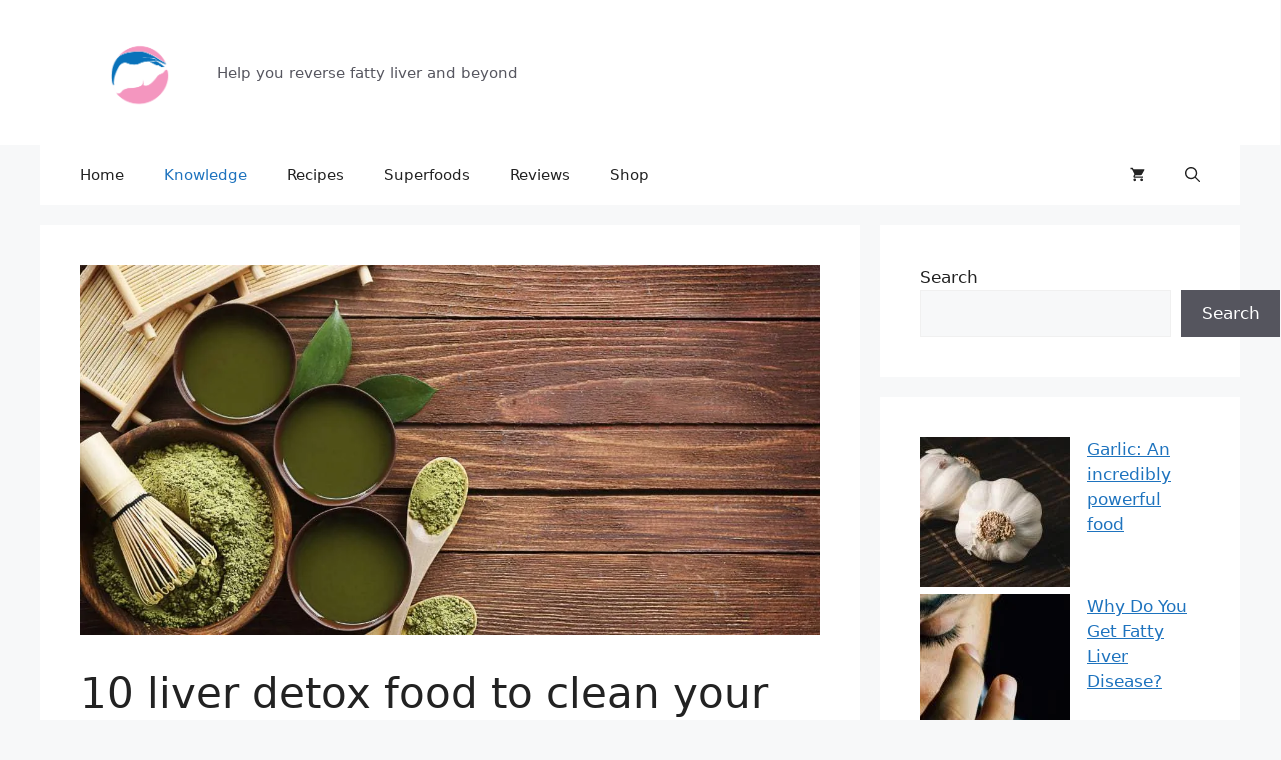

--- FILE ---
content_type: text/html; charset=UTF-8
request_url: https://fattyliverguide.com/liver-detox-food/
body_size: 29798
content:
<!DOCTYPE html><html lang="en-US"><head><script data-no-optimize="1">var litespeed_docref=sessionStorage.getItem("litespeed_docref");litespeed_docref&&(Object.defineProperty(document,"referrer",{get:function(){return litespeed_docref}}),sessionStorage.removeItem("litespeed_docref"));</script> <meta charset="UTF-8"><meta name='robots' content='index, follow, max-image-preview:large, max-snippet:-1, max-video-preview:-1' /><meta name="viewport" content="width=device-width, initial-scale=1"><title>10 liver detox food to clean your liver | Fatty Liver Guide</title><meta name="description" content="We’ll take a look at the best liver detox food that you should include in your diet to keep your liver clean and to function properly at all times." /><link rel="canonical" href="https://fattyliverguide.com/liver-detox-food/" /><meta property="og:locale" content="en_US" /><meta property="og:type" content="article" /><meta property="og:title" content="10 liver detox food to clean your liver | Fatty Liver Guide" /><meta property="og:description" content="We’ll take a look at the best liver detox food that you should include in your diet to keep your liver clean and to function properly at all times." /><meta property="og:url" content="https://fattyliverguide.com/liver-detox-food/" /><meta property="og:site_name" content="Fatty Liver Guide" /><meta property="article:publisher" content="https://www.facebook.com/fattyliverguide/" /><meta property="article:author" content="https://www.facebook.com/fattyliverguide/" /><meta property="article:published_time" content="2025-11-29T00:04:24+00:00" /><meta property="og:image" content="https://fattyliverguide.com/wp-content/uploads/2019/05/detox-food.jpg" /><meta property="og:image:width" content="1200" /><meta property="og:image:height" content="600" /><meta property="og:image:type" content="image/jpeg" /><meta name="author" content="Amy" /><meta name="twitter:card" content="summary_large_image" /><meta name="twitter:creator" content="@fattyliverguide" /><meta name="twitter:site" content="@fattyliverguide" /><meta name="twitter:label1" content="Written by" /><meta name="twitter:data1" content="Amy" /><meta name="twitter:label2" content="Est. reading time" /><meta name="twitter:data2" content="7 minutes" /> <script type="application/ld+json" class="yoast-schema-graph">{"@context":"https://schema.org","@graph":[{"@type":"Article","@id":"https://fattyliverguide.com/liver-detox-food/#article","isPartOf":{"@id":"https://fattyliverguide.com/liver-detox-food/"},"author":{"name":"Amy","@id":"https://fattyliverguide.com/#/schema/person/f251713a2336317c4db7b5fe51edff58"},"headline":"10 liver detox food to clean your liver","datePublished":"2025-11-29T00:04:24+00:00","mainEntityOfPage":{"@id":"https://fattyliverguide.com/liver-detox-food/"},"wordCount":1416,"commentCount":0,"publisher":{"@id":"https://fattyliverguide.com/#organization"},"image":{"@id":"https://fattyliverguide.com/liver-detox-food/#primaryimage"},"thumbnailUrl":"https://fattyliverguide.com/wp-content/uploads/2019/05/detox-food.jpg","keywords":["fatty liver","fatty liver diet plan","how to clean your liver","liver damage","liver detox food","liver disease"],"articleSection":["Knowledge"],"inLanguage":"en-US","potentialAction":[{"@type":"CommentAction","name":"Comment","target":["https://fattyliverguide.com/liver-detox-food/#respond"]}]},{"@type":"WebPage","@id":"https://fattyliverguide.com/liver-detox-food/","url":"https://fattyliverguide.com/liver-detox-food/","name":"10 liver detox food to clean your liver | Fatty Liver Guide","isPartOf":{"@id":"https://fattyliverguide.com/#website"},"primaryImageOfPage":{"@id":"https://fattyliverguide.com/liver-detox-food/#primaryimage"},"image":{"@id":"https://fattyliverguide.com/liver-detox-food/#primaryimage"},"thumbnailUrl":"https://fattyliverguide.com/wp-content/uploads/2019/05/detox-food.jpg","datePublished":"2025-11-29T00:04:24+00:00","description":"We’ll take a look at the best liver detox food that you should include in your diet to keep your liver clean and to function properly at all times.","breadcrumb":{"@id":"https://fattyliverguide.com/liver-detox-food/#breadcrumb"},"inLanguage":"en-US","potentialAction":[{"@type":"ReadAction","target":["https://fattyliverguide.com/liver-detox-food/"]}]},{"@type":"ImageObject","inLanguage":"en-US","@id":"https://fattyliverguide.com/liver-detox-food/#primaryimage","url":"https://fattyliverguide.com/wp-content/uploads/2019/05/detox-food.jpg","contentUrl":"https://fattyliverguide.com/wp-content/uploads/2019/05/detox-food.jpg","width":1200,"height":600,"caption":"liver detox food"},{"@type":"BreadcrumbList","@id":"https://fattyliverguide.com/liver-detox-food/#breadcrumb","itemListElement":[{"@type":"ListItem","position":1,"name":"Home","item":"https://fattyliverguide.com/"},{"@type":"ListItem","position":2,"name":"10 liver detox food to clean your liver"}]},{"@type":"WebSite","@id":"https://fattyliverguide.com/#website","url":"https://fattyliverguide.com/","name":"Fatty Liver Guide","description":"Help you reverse fatty liver and beyond","publisher":{"@id":"https://fattyliverguide.com/#organization"},"potentialAction":[{"@type":"SearchAction","target":{"@type":"EntryPoint","urlTemplate":"https://fattyliverguide.com/?s={search_term_string}"},"query-input":{"@type":"PropertyValueSpecification","valueRequired":true,"valueName":"search_term_string"}}],"inLanguage":"en-US"},{"@type":"Organization","@id":"https://fattyliverguide.com/#organization","name":"Fatty Liver Guide","url":"https://fattyliverguide.com/","logo":{"@type":"ImageObject","inLanguage":"en-US","@id":"https://fattyliverguide.com/#/schema/logo/image/","url":"https://fattyliverguide.com/wp-content/uploads/2022/08/FattyLiverGuide230822-FA-02.png","contentUrl":"https://fattyliverguide.com/wp-content/uploads/2022/08/FattyLiverGuide230822-FA-02.png","width":1056,"height":924,"caption":"Fatty Liver Guide"},"image":{"@id":"https://fattyliverguide.com/#/schema/logo/image/"},"sameAs":["https://www.facebook.com/fattyliverguide/","https://x.com/fattyliverguide"]},{"@type":"Person","@id":"https://fattyliverguide.com/#/schema/person/f251713a2336317c4db7b5fe51edff58","name":"Amy","image":{"@type":"ImageObject","inLanguage":"en-US","@id":"https://fattyliverguide.com/#/schema/person/image/","url":"https://fattyliverguide.com/wp-content/litespeed/avatar/b13c397bdf92e9a1b096c7f7a90d1124.jpg?ver=1768397977","contentUrl":"https://fattyliverguide.com/wp-content/litespeed/avatar/b13c397bdf92e9a1b096c7f7a90d1124.jpg?ver=1768397977","caption":"Amy"},"description":"Amy is a passionate advocate for liver health and an esteemed expert in the field of fatty liver disease. With years of experience working in clinical settings and a deep understanding of the complexities of liver-related conditions, she brings a compassionate and evidence-based approach to her work. Her expertise lies in providing practical advice, educational resources, and empowering individuals with the knowledge to take control of their liver health.","sameAs":["https://fattyliverguide.com/","https://www.facebook.com/fattyliverguide/","Fatty Liver"]}]}</script> <link rel="alternate" type="application/rss+xml" title="Fatty Liver Guide &raquo; Feed" href="https://fattyliverguide.com/feed/" /><link rel="alternate" type="application/rss+xml" title="Fatty Liver Guide &raquo; Comments Feed" href="https://fattyliverguide.com/comments/feed/" /><link rel="alternate" type="application/rss+xml" title="Fatty Liver Guide &raquo; 10 liver detox food to clean your liver Comments Feed" href="https://fattyliverguide.com/liver-detox-food/feed/" /><link rel="alternate" title="oEmbed (JSON)" type="application/json+oembed" href="https://fattyliverguide.com/wp-json/oembed/1.0/embed?url=https%3A%2F%2Ffattyliverguide.com%2Fliver-detox-food%2F" /><link rel="alternate" title="oEmbed (XML)" type="text/xml+oembed" href="https://fattyliverguide.com/wp-json/oembed/1.0/embed?url=https%3A%2F%2Ffattyliverguide.com%2Fliver-detox-food%2F&#038;format=xml" /><style id='wp-img-auto-sizes-contain-inline-css'>img:is([sizes=auto i],[sizes^="auto," i]){contain-intrinsic-size:3000px 1500px}
/*# sourceURL=wp-img-auto-sizes-contain-inline-css */</style><style id="litespeed-ccss">img:is([sizes=auto i],[sizes^="auto,"i]){contain-intrinsic-size:3000px 1500px}:root{--wp-block-synced-color:#7a00df;--wp-block-synced-color--rgb:122,0,223;--wp-bound-block-color:var(--wp-block-synced-color);--wp-editor-canvas-background:#ddd;--wp-admin-theme-color:#007cba;--wp-admin-theme-color--rgb:0,124,186;--wp-admin-theme-color-darker-10:#006ba1;--wp-admin-theme-color-darker-10--rgb:0,107,160.5;--wp-admin-theme-color-darker-20:#005a87;--wp-admin-theme-color-darker-20--rgb:0,90,135;--wp-admin-border-width-focus:2px}:root{--wp--preset--font-size--normal:16px;--wp--preset--font-size--huge:42px}.screen-reader-text{border:0;clip-path:inset(50%);height:1px;margin:-1px;overflow:hidden;padding:0;position:absolute;width:1px;word-wrap:normal!important}.wp-block-latest-posts{box-sizing:border-box}.wp-block-latest-posts.wp-block-latest-posts__list{list-style:none}.wp-block-latest-posts.wp-block-latest-posts__list li{clear:both;overflow-wrap:break-word}:root :where(.wp-block-latest-posts.wp-block-latest-posts__list){padding-left:0}.wp-block-latest-posts__featured-image a{display:inline-block}.wp-block-latest-posts__featured-image img{height:auto;max-width:100%;width:auto}.wp-block-latest-posts__featured-image.alignleft{float:left;margin-right:1em}ul{box-sizing:border-box}.wp-block-search__button{margin-left:10px;word-break:normal}:where(.wp-block-search__button){border:1px solid #ccc;padding:6px 10px}.wp-block-search__inside-wrapper{display:flex;flex:auto;flex-wrap:nowrap;max-width:100%}.wp-block-search__label{width:100%}:where(.wp-block-search__input){appearance:none;border:1px solid #949494;flex-grow:1;font-family:inherit;font-size:inherit;font-style:inherit;font-weight:inherit;letter-spacing:inherit;line-height:inherit;margin-left:0;margin-right:0;min-width:3rem;padding:8px;text-decoration:unset!important;text-transform:inherit}.screen-reader-text{clip:rect(1px,1px,1px,1px);word-wrap:normal!important;border:0;clip-path:inset(50%);height:1px;margin:-1px;overflow:hidden;overflow-wrap:normal!important;padding:0;position:absolute!important;width:1px}:root{--wp--preset--aspect-ratio--square:1;--wp--preset--aspect-ratio--4-3:4/3;--wp--preset--aspect-ratio--3-4:3/4;--wp--preset--aspect-ratio--3-2:3/2;--wp--preset--aspect-ratio--2-3:2/3;--wp--preset--aspect-ratio--16-9:16/9;--wp--preset--aspect-ratio--9-16:9/16;--wp--preset--color--black:#000000;--wp--preset--color--cyan-bluish-gray:#abb8c3;--wp--preset--color--white:#ffffff;--wp--preset--color--pale-pink:#f78da7;--wp--preset--color--vivid-red:#cf2e2e;--wp--preset--color--luminous-vivid-orange:#ff6900;--wp--preset--color--luminous-vivid-amber:#fcb900;--wp--preset--color--light-green-cyan:#7bdcb5;--wp--preset--color--vivid-green-cyan:#00d084;--wp--preset--color--pale-cyan-blue:#8ed1fc;--wp--preset--color--vivid-cyan-blue:#0693e3;--wp--preset--color--vivid-purple:#9b51e0;--wp--preset--color--contrast:var(--contrast);--wp--preset--color--contrast-2:var(--contrast-2);--wp--preset--color--contrast-3:var(--contrast-3);--wp--preset--color--base:var(--base);--wp--preset--color--base-2:var(--base-2);--wp--preset--color--base-3:var(--base-3);--wp--preset--color--accent:var(--accent);--wp--preset--gradient--vivid-cyan-blue-to-vivid-purple:linear-gradient(135deg,rgb(6,147,227) 0%,rgb(155,81,224) 100%);--wp--preset--gradient--light-green-cyan-to-vivid-green-cyan:linear-gradient(135deg,rgb(122,220,180) 0%,rgb(0,208,130) 100%);--wp--preset--gradient--luminous-vivid-amber-to-luminous-vivid-orange:linear-gradient(135deg,rgb(252,185,0) 0%,rgb(255,105,0) 100%);--wp--preset--gradient--luminous-vivid-orange-to-vivid-red:linear-gradient(135deg,rgb(255,105,0) 0%,rgb(207,46,46) 100%);--wp--preset--gradient--very-light-gray-to-cyan-bluish-gray:linear-gradient(135deg,rgb(238,238,238) 0%,rgb(169,184,195) 100%);--wp--preset--gradient--cool-to-warm-spectrum:linear-gradient(135deg,rgb(74,234,220) 0%,rgb(151,120,209) 20%,rgb(207,42,186) 40%,rgb(238,44,130) 60%,rgb(251,105,98) 80%,rgb(254,248,76) 100%);--wp--preset--gradient--blush-light-purple:linear-gradient(135deg,rgb(255,206,236) 0%,rgb(152,150,240) 100%);--wp--preset--gradient--blush-bordeaux:linear-gradient(135deg,rgb(254,205,165) 0%,rgb(254,45,45) 50%,rgb(107,0,62) 100%);--wp--preset--gradient--luminous-dusk:linear-gradient(135deg,rgb(255,203,112) 0%,rgb(199,81,192) 50%,rgb(65,88,208) 100%);--wp--preset--gradient--pale-ocean:linear-gradient(135deg,rgb(255,245,203) 0%,rgb(182,227,212) 50%,rgb(51,167,181) 100%);--wp--preset--gradient--electric-grass:linear-gradient(135deg,rgb(202,248,128) 0%,rgb(113,206,126) 100%);--wp--preset--gradient--midnight:linear-gradient(135deg,rgb(2,3,129) 0%,rgb(40,116,252) 100%);--wp--preset--font-size--small:13px;--wp--preset--font-size--medium:20px;--wp--preset--font-size--large:36px;--wp--preset--font-size--x-large:42px;--wp--preset--spacing--20:0.44rem;--wp--preset--spacing--30:0.67rem;--wp--preset--spacing--40:1rem;--wp--preset--spacing--50:1.5rem;--wp--preset--spacing--60:2.25rem;--wp--preset--spacing--70:3.38rem;--wp--preset--spacing--80:5.06rem;--wp--preset--shadow--natural:6px 6px 9px rgba(0, 0, 0, 0.2);--wp--preset--shadow--deep:12px 12px 50px rgba(0, 0, 0, 0.4);--wp--preset--shadow--sharp:6px 6px 0px rgba(0, 0, 0, 0.2);--wp--preset--shadow--outlined:6px 6px 0px -3px rgb(255, 255, 255), 6px 6px rgb(0, 0, 0);--wp--preset--shadow--crisp:6px 6px 0px rgb(0, 0, 0)}:root{--woocommerce:#720eec;--wc-green:#7ad03a;--wc-red:#a00;--wc-orange:#ffba00;--wc-blue:#2ea2cc;--wc-primary:#720eec;--wc-primary-text:#fcfbfe;--wc-secondary:#e9e6ed;--wc-secondary-text:#515151;--wc-highlight:#958e09;--wc-highligh-text:white;--wc-content-bg:#fff;--wc-subtext:#767676;--wc-form-border-color:rgba(32, 7, 7, 0.8);--wc-form-border-radius:4px;--wc-form-border-width:1px}@media only screen and (max-width:768px){:root{--woocommerce:#720eec;--wc-green:#7ad03a;--wc-red:#a00;--wc-orange:#ffba00;--wc-blue:#2ea2cc;--wc-primary:#720eec;--wc-primary-text:#fcfbfe;--wc-secondary:#e9e6ed;--wc-secondary-text:#515151;--wc-highlight:#958e09;--wc-highligh-text:white;--wc-content-bg:#fff;--wc-subtext:#767676;--wc-form-border-color:rgba(32, 7, 7, 0.8);--wc-form-border-radius:4px;--wc-form-border-width:1px}}:root{--woocommerce:#720eec;--wc-green:#7ad03a;--wc-red:#a00;--wc-orange:#ffba00;--wc-blue:#2ea2cc;--wc-primary:#720eec;--wc-primary-text:#fcfbfe;--wc-secondary:#e9e6ed;--wc-secondary-text:#515151;--wc-highlight:#958e09;--wc-highligh-text:white;--wc-content-bg:#fff;--wc-subtext:#767676;--wc-form-border-color:rgba(32, 7, 7, 0.8);--wc-form-border-radius:4px;--wc-form-border-width:1px}.screen-reader-text{clip:rect(1px,1px,1px,1px);height:1px;overflow:hidden;position:absolute!important;width:1px;word-wrap:normal!important}.comment-form input{margin-bottom:10px}#cancel-comment-reply-link{padding-left:10px}body,h1,html,li,p,ul{margin:0;padding:0;border:0}html{font-family:sans-serif;-webkit-text-size-adjust:100%;-ms-text-size-adjust:100%;-webkit-font-smoothing:antialiased;-moz-osx-font-smoothing:grayscale}main{display:block}html{box-sizing:border-box}*,::after,::before{box-sizing:inherit}button,input{font-family:inherit;font-size:100%;margin:0}[type=search]{-webkit-appearance:textfield;outline-offset:-2px}[type=search]::-webkit-search-decoration{-webkit-appearance:none}::-moz-focus-inner{border-style:none;padding:0}:-moz-focusring{outline:1px dotted ButtonText}body,button,input{font-family:-apple-system,system-ui,BlinkMacSystemFont,"Segoe UI",Helvetica,Arial,sans-serif,"Apple Color Emoji","Segoe UI Emoji","Segoe UI Symbol";font-weight:400;text-transform:none;font-size:17px;line-height:1.5}p{margin-bottom:1.5em}h1{font-family:inherit;font-size:100%;font-style:inherit;font-weight:inherit}h1{font-size:42px;margin-bottom:20px;line-height:1.2em;font-weight:400;text-transform:none}ul{margin:0 0 1.5em 3em}ul{list-style:disc}img{height:auto;max-width:100%}button{background:#55555e;color:#fff;border:1px solid #fff0;-webkit-appearance:button;padding:10px 20px}input[type=search]{border:1px solid;border-radius:0;padding:10px 15px;max-width:100%}a{text-decoration:none}.alignleft{float:left;margin-right:1.5em}.size-full,.size-thumbnail{max-width:100%;height:auto}.screen-reader-text{border:0;clip:rect(1px,1px,1px,1px);clip-path:inset(50%);height:1px;margin:-1px;overflow:hidden;padding:0;position:absolute!important;width:1px;word-wrap:normal!important}.main-navigation{z-index:100;padding:0;clear:both;display:block}.main-navigation a{display:block;text-decoration:none;font-weight:400;text-transform:none;font-size:15px}.main-navigation ul{list-style:none;margin:0;padding-left:0}.main-navigation .main-nav ul li a{padding-left:20px;padding-right:20px;line-height:60px}.inside-navigation{position:relative}.main-navigation .inside-navigation{display:flex;align-items:center;flex-wrap:wrap;justify-content:space-between}.main-navigation .main-nav>ul{display:flex;flex-wrap:wrap;align-items:center}.main-navigation li{position:relative}.main-navigation .menu-bar-items{display:flex;align-items:center;font-size:15px}.main-navigation .menu-bar-items a{color:inherit}.main-navigation .menu-bar-item{position:relative}.main-navigation .menu-bar-item>a{padding-left:20px;padding-right:20px;line-height:60px}.site-header{position:relative}.inside-header{padding:20px 40px}.site-description{margin:0;line-height:1.5;font-weight:400;text-transform:none;font-size:15px}.site-logo{display:inline-block;max-width:100%}.site-header .header-image{vertical-align:middle}.inside-header{display:flex;align-items:center}.site-branding-container{display:inline-flex;align-items:center;text-align:left;flex-shrink:0}.site-branding-container .site-logo{margin-right:1em}.byline,.single .byline{display:inline}.entry-header,.site-content{word-wrap:break-word}.entry-title{margin-bottom:0}.entry-meta{font-size:85%;margin-top:.5em;line-height:1.5}.widget-area .widget{padding:40px}.sidebar .widget :last-child{margin-bottom:0}.widget ul{margin:0}.widget ul li{list-style-type:none;position:relative;margin-bottom:.5em}.site-content{display:flex}.grid-container{margin-left:auto;margin-right:auto;max-width:1200px}.sidebar .widget,.site-main>*{margin-bottom:20px}.separate-containers .inside-article{padding:40px}.separate-containers .site-main{margin:20px}.separate-containers.right-sidebar .site-main{margin-left:0}.separate-containers .inside-right-sidebar{margin-top:20px;margin-bottom:20px}.featured-image{line-height:0}.separate-containers .featured-image{margin-top:20px}.separate-containers .inside-article>.featured-image{margin-top:0;margin-bottom:2em}.gp-icon{display:inline-flex;align-self:center}.gp-icon svg{height:1em;width:1em;top:.125em;position:relative;fill:currentColor}.icon-menu-bars svg:nth-child(2),.icon-search svg:nth-child(2){display:none}.container.grid-container{width:auto}.menu-toggle{display:none}.menu-toggle{padding:0 20px;line-height:60px;margin:0;font-weight:400;text-transform:none;font-size:15px}.menu-toggle .mobile-menu{padding-left:3px}.menu-toggle .gp-icon+.mobile-menu{padding-left:9px}button.menu-toggle{background-color:#fff0;flex-grow:1;border:0;text-align:center}.has-menu-bar-items button.menu-toggle{flex-grow:0}@media (max-width:768px){.inside-header{flex-direction:column;text-align:center}.site-content{flex-direction:column}.container .site-content .content-area{width:auto}.is-right-sidebar.sidebar{width:auto;order:initial}#main{margin-left:0;margin-right:0}body:not(.no-sidebar) #main{margin-bottom:0}.alignleft{float:none;display:block;margin-left:auto;margin-right:auto}.entry-meta{font-size:inherit}.entry-meta a{line-height:1.8em}}body{background-color:var(--base-2);color:var(--contrast)}a{color:var(--accent)}a{text-decoration:underline}.main-navigation a{text-decoration:none}.site-header .header-image{width:120px}:root{--contrast:#222222;--contrast-2:#575760;--contrast-3:#b2b2be;--base:#f0f0f0;--base-2:#f7f8f9;--base-3:#ffffff;--accent:#1e73be}.gp-modal:not(.gp-modal--open):not(.gp-modal--transition){display:none}.gp-modal__overlay{display:none;position:fixed;top:0;left:0;right:0;bottom:0;background:rgb(0 0 0/.2);display:flex;justify-content:center;align-items:center;z-index:10000;backdrop-filter:blur(3px);opacity:0}.gp-modal__container{max-width:100%;max-height:100vh;transform:scale(.9);padding:0 10px}.search-modal-fields{display:flex}.gp-search-modal .gp-modal__overlay{align-items:flex-start;padding-top:25vh;background:var(--gp-search-modal-overlay-bg-color)}.search-modal-form{width:500px;max-width:100%;background-color:var(--gp-search-modal-bg-color);color:var(--gp-search-modal-text-color)}.search-modal-form .search-field{width:100%;height:60px;background-color:#fff0;border:0;appearance:none;color:currentColor}.search-modal-fields button{background-color:#fff0;border:0;color:currentColor;width:60px}.site-header{background-color:var(--base-3)}.site-description{color:var(--contrast-2)}.main-navigation{background-color:var(--base-3)}.main-navigation .main-nav ul li a,.main-navigation .menu-toggle,.main-navigation .menu-bar-items{color:var(--contrast)}.main-navigation .main-nav ul li[class*="current-menu-"]>a{color:var(--accent)}.separate-containers .inside-article{background-color:var(--base-3)}.entry-meta{color:var(--contrast-2)}.sidebar .widget{background-color:var(--base-3)}input[type="search"]{color:var(--contrast);background-color:var(--base-2);border-color:var(--base)}button{color:#fff;background-color:#55555e}:root{--gp-search-modal-bg-color:var(--base-3);--gp-search-modal-text-color:var(--contrast);--gp-search-modal-overlay-bg-color:rgba(0,0,0,0.2)}.nav-below-header .main-navigation .inside-navigation.grid-container{padding:0 20px 0 20px}@media (max-width:768px){.separate-containers .inside-article{padding:30px}.inside-header{padding-right:30px;padding-left:30px}.widget-area .widget{padding-top:30px;padding-right:30px;padding-bottom:30px;padding-left:30px}}.is-right-sidebar{width:30%}.site-content .content-area{width:70%}@media (max-width:768px){.main-navigation .menu-toggle{display:block}.main-navigation ul,.main-navigation:not(.slideout-navigation):not(.toggled) .main-nav>ul{display:none}}:root{--gb-container-width:1200px}.post-image-above-header .inside-article .featured-image{margin-top:0;margin-bottom:2em}.post-image-aligned-center .featured-image{text-align:center}.cart-contents>span{line-height:0}.cart-contents>span:not(:empty){margin-left:10px}.cart-contents>span.gp-icon{margin-left:0}.cart-contents>span.number-of-items{font-size:11px;display:inline-block;background:rgb(255 255 255/.1);line-height:1.7em;height:1.7em;width:1.7em;text-align:center;border-radius:50%;margin-left:5px;position:relative;top:-5px;display:none}.cart-contents>span.number-of-items.no-items{display:none}.wc-menu-cart-activated .menu-toggle{text-align:left}</style><link rel="preload" data-asynced="1" data-optimized="2" as="style" onload="this.onload=null;this.rel='stylesheet'" href="https://fattyliverguide.com/wp-content/litespeed/ucss/5ee0a8692b19c585629269d97a07a9ca.css?ver=b946f" /><script data-optimized="1" type="litespeed/javascript" data-src="https://fattyliverguide.com/wp-content/plugins/litespeed-cache/assets/js/css_async.min.js"></script> <style id='wp-block-heading-inline-css'>h1:where(.wp-block-heading).has-background,h2:where(.wp-block-heading).has-background,h3:where(.wp-block-heading).has-background,h4:where(.wp-block-heading).has-background,h5:where(.wp-block-heading).has-background,h6:where(.wp-block-heading).has-background{padding:1.25em 2.375em}h1.has-text-align-left[style*=writing-mode]:where([style*=vertical-lr]),h1.has-text-align-right[style*=writing-mode]:where([style*=vertical-rl]),h2.has-text-align-left[style*=writing-mode]:where([style*=vertical-lr]),h2.has-text-align-right[style*=writing-mode]:where([style*=vertical-rl]),h3.has-text-align-left[style*=writing-mode]:where([style*=vertical-lr]),h3.has-text-align-right[style*=writing-mode]:where([style*=vertical-rl]),h4.has-text-align-left[style*=writing-mode]:where([style*=vertical-lr]),h4.has-text-align-right[style*=writing-mode]:where([style*=vertical-rl]),h5.has-text-align-left[style*=writing-mode]:where([style*=vertical-lr]),h5.has-text-align-right[style*=writing-mode]:where([style*=vertical-rl]),h6.has-text-align-left[style*=writing-mode]:where([style*=vertical-lr]),h6.has-text-align-right[style*=writing-mode]:where([style*=vertical-rl]){rotate:180deg}
/*# sourceURL=https://fattyliverguide.com/wp-includes/blocks/heading/style.min.css */</style><style id='wp-block-image-inline-css'>.wp-block-image>a,.wp-block-image>figure>a{display:inline-block}.wp-block-image img{box-sizing:border-box;height:auto;max-width:100%;vertical-align:bottom}@media not (prefers-reduced-motion){.wp-block-image img.hide{visibility:hidden}.wp-block-image img.show{animation:show-content-image .4s}}.wp-block-image[style*=border-radius] img,.wp-block-image[style*=border-radius]>a{border-radius:inherit}.wp-block-image.has-custom-border img{box-sizing:border-box}.wp-block-image.aligncenter{text-align:center}.wp-block-image.alignfull>a,.wp-block-image.alignwide>a{width:100%}.wp-block-image.alignfull img,.wp-block-image.alignwide img{height:auto;width:100%}.wp-block-image .aligncenter,.wp-block-image .alignleft,.wp-block-image .alignright,.wp-block-image.aligncenter,.wp-block-image.alignleft,.wp-block-image.alignright{display:table}.wp-block-image .aligncenter>figcaption,.wp-block-image .alignleft>figcaption,.wp-block-image .alignright>figcaption,.wp-block-image.aligncenter>figcaption,.wp-block-image.alignleft>figcaption,.wp-block-image.alignright>figcaption{caption-side:bottom;display:table-caption}.wp-block-image .alignleft{float:left;margin:.5em 1em .5em 0}.wp-block-image .alignright{float:right;margin:.5em 0 .5em 1em}.wp-block-image .aligncenter{margin-left:auto;margin-right:auto}.wp-block-image :where(figcaption){margin-bottom:1em;margin-top:.5em}.wp-block-image.is-style-circle-mask img{border-radius:9999px}@supports ((-webkit-mask-image:none) or (mask-image:none)) or (-webkit-mask-image:none){.wp-block-image.is-style-circle-mask img{border-radius:0;-webkit-mask-image:url('data:image/svg+xml;utf8,<svg viewBox="0 0 100 100" xmlns="http://www.w3.org/2000/svg"><circle cx="50" cy="50" r="50"/></svg>');mask-image:url('data:image/svg+xml;utf8,<svg viewBox="0 0 100 100" xmlns="http://www.w3.org/2000/svg"><circle cx="50" cy="50" r="50"/></svg>');mask-mode:alpha;-webkit-mask-position:center;mask-position:center;-webkit-mask-repeat:no-repeat;mask-repeat:no-repeat;-webkit-mask-size:contain;mask-size:contain}}:root :where(.wp-block-image.is-style-rounded img,.wp-block-image .is-style-rounded img){border-radius:9999px}.wp-block-image figure{margin:0}.wp-lightbox-container{display:flex;flex-direction:column;position:relative}.wp-lightbox-container img{cursor:zoom-in}.wp-lightbox-container img:hover+button{opacity:1}.wp-lightbox-container button{align-items:center;backdrop-filter:blur(16px) saturate(180%);background-color:#5a5a5a40;border:none;border-radius:4px;cursor:zoom-in;display:flex;height:20px;justify-content:center;opacity:0;padding:0;position:absolute;right:16px;text-align:center;top:16px;width:20px;z-index:100}@media not (prefers-reduced-motion){.wp-lightbox-container button{transition:opacity .2s ease}}.wp-lightbox-container button:focus-visible{outline:3px auto #5a5a5a40;outline:3px auto -webkit-focus-ring-color;outline-offset:3px}.wp-lightbox-container button:hover{cursor:pointer;opacity:1}.wp-lightbox-container button:focus{opacity:1}.wp-lightbox-container button:focus,.wp-lightbox-container button:hover,.wp-lightbox-container button:not(:hover):not(:active):not(.has-background){background-color:#5a5a5a40;border:none}.wp-lightbox-overlay{box-sizing:border-box;cursor:zoom-out;height:100vh;left:0;overflow:hidden;position:fixed;top:0;visibility:hidden;width:100%;z-index:100000}.wp-lightbox-overlay .close-button{align-items:center;cursor:pointer;display:flex;justify-content:center;min-height:40px;min-width:40px;padding:0;position:absolute;right:calc(env(safe-area-inset-right) + 16px);top:calc(env(safe-area-inset-top) + 16px);z-index:5000000}.wp-lightbox-overlay .close-button:focus,.wp-lightbox-overlay .close-button:hover,.wp-lightbox-overlay .close-button:not(:hover):not(:active):not(.has-background){background:none;border:none}.wp-lightbox-overlay .lightbox-image-container{height:var(--wp--lightbox-container-height);left:50%;overflow:hidden;position:absolute;top:50%;transform:translate(-50%,-50%);transform-origin:top left;width:var(--wp--lightbox-container-width);z-index:9999999999}.wp-lightbox-overlay .wp-block-image{align-items:center;box-sizing:border-box;display:flex;height:100%;justify-content:center;margin:0;position:relative;transform-origin:0 0;width:100%;z-index:3000000}.wp-lightbox-overlay .wp-block-image img{height:var(--wp--lightbox-image-height);min-height:var(--wp--lightbox-image-height);min-width:var(--wp--lightbox-image-width);width:var(--wp--lightbox-image-width)}.wp-lightbox-overlay .wp-block-image figcaption{display:none}.wp-lightbox-overlay button{background:none;border:none}.wp-lightbox-overlay .scrim{background-color:#fff;height:100%;opacity:.9;position:absolute;width:100%;z-index:2000000}.wp-lightbox-overlay.active{visibility:visible}@media not (prefers-reduced-motion){.wp-lightbox-overlay.active{animation:turn-on-visibility .25s both}.wp-lightbox-overlay.active img{animation:turn-on-visibility .35s both}.wp-lightbox-overlay.show-closing-animation:not(.active){animation:turn-off-visibility .35s both}.wp-lightbox-overlay.show-closing-animation:not(.active) img{animation:turn-off-visibility .25s both}.wp-lightbox-overlay.zoom.active{animation:none;opacity:1;visibility:visible}.wp-lightbox-overlay.zoom.active .lightbox-image-container{animation:lightbox-zoom-in .4s}.wp-lightbox-overlay.zoom.active .lightbox-image-container img{animation:none}.wp-lightbox-overlay.zoom.active .scrim{animation:turn-on-visibility .4s forwards}.wp-lightbox-overlay.zoom.show-closing-animation:not(.active){animation:none}.wp-lightbox-overlay.zoom.show-closing-animation:not(.active) .lightbox-image-container{animation:lightbox-zoom-out .4s}.wp-lightbox-overlay.zoom.show-closing-animation:not(.active) .lightbox-image-container img{animation:none}.wp-lightbox-overlay.zoom.show-closing-animation:not(.active) .scrim{animation:turn-off-visibility .4s forwards}}@keyframes show-content-image{0%{visibility:hidden}99%{visibility:hidden}to{visibility:visible}}@keyframes turn-on-visibility{0%{opacity:0}to{opacity:1}}@keyframes turn-off-visibility{0%{opacity:1;visibility:visible}99%{opacity:0;visibility:visible}to{opacity:0;visibility:hidden}}@keyframes lightbox-zoom-in{0%{transform:translate(calc((-100vw + var(--wp--lightbox-scrollbar-width))/2 + var(--wp--lightbox-initial-left-position)),calc(-50vh + var(--wp--lightbox-initial-top-position))) scale(var(--wp--lightbox-scale))}to{transform:translate(-50%,-50%) scale(1)}}@keyframes lightbox-zoom-out{0%{transform:translate(-50%,-50%) scale(1);visibility:visible}99%{visibility:visible}to{transform:translate(calc((-100vw + var(--wp--lightbox-scrollbar-width))/2 + var(--wp--lightbox-initial-left-position)),calc(-50vh + var(--wp--lightbox-initial-top-position))) scale(var(--wp--lightbox-scale));visibility:hidden}}
/*# sourceURL=https://fattyliverguide.com/wp-includes/blocks/image/style.min.css */</style><style id='wp-block-latest-comments-inline-css'>ol.wp-block-latest-comments{box-sizing:border-box;margin-left:0}:where(.wp-block-latest-comments:not([style*=line-height] .wp-block-latest-comments__comment)){line-height:1.1}:where(.wp-block-latest-comments:not([style*=line-height] .wp-block-latest-comments__comment-excerpt p)){line-height:1.8}.has-dates :where(.wp-block-latest-comments:not([style*=line-height])),.has-excerpts :where(.wp-block-latest-comments:not([style*=line-height])){line-height:1.5}.wp-block-latest-comments .wp-block-latest-comments{padding-left:0}.wp-block-latest-comments__comment{list-style:none;margin-bottom:1em}.has-avatars .wp-block-latest-comments__comment{list-style:none;min-height:2.25em}.has-avatars .wp-block-latest-comments__comment .wp-block-latest-comments__comment-excerpt,.has-avatars .wp-block-latest-comments__comment .wp-block-latest-comments__comment-meta{margin-left:3.25em}.wp-block-latest-comments__comment-excerpt p{font-size:.875em;margin:.36em 0 1.4em}.wp-block-latest-comments__comment-date{display:block;font-size:.75em}.wp-block-latest-comments .avatar,.wp-block-latest-comments__comment-avatar{border-radius:1.5em;display:block;float:left;height:2.5em;margin-right:.75em;width:2.5em}.wp-block-latest-comments[class*=-font-size] a,.wp-block-latest-comments[style*=font-size] a{font-size:inherit}
/*# sourceURL=https://fattyliverguide.com/wp-includes/blocks/latest-comments/style.min.css */</style><style id='wp-block-latest-posts-inline-css'>.wp-block-latest-posts{box-sizing:border-box}.wp-block-latest-posts.alignleft{margin-right:2em}.wp-block-latest-posts.alignright{margin-left:2em}.wp-block-latest-posts.wp-block-latest-posts__list{list-style:none}.wp-block-latest-posts.wp-block-latest-posts__list li{clear:both;overflow-wrap:break-word}.wp-block-latest-posts.is-grid{display:flex;flex-wrap:wrap}.wp-block-latest-posts.is-grid li{margin:0 1.25em 1.25em 0;width:100%}@media (min-width:600px){.wp-block-latest-posts.columns-2 li{width:calc(50% - .625em)}.wp-block-latest-posts.columns-2 li:nth-child(2n){margin-right:0}.wp-block-latest-posts.columns-3 li{width:calc(33.33333% - .83333em)}.wp-block-latest-posts.columns-3 li:nth-child(3n){margin-right:0}.wp-block-latest-posts.columns-4 li{width:calc(25% - .9375em)}.wp-block-latest-posts.columns-4 li:nth-child(4n){margin-right:0}.wp-block-latest-posts.columns-5 li{width:calc(20% - 1em)}.wp-block-latest-posts.columns-5 li:nth-child(5n){margin-right:0}.wp-block-latest-posts.columns-6 li{width:calc(16.66667% - 1.04167em)}.wp-block-latest-posts.columns-6 li:nth-child(6n){margin-right:0}}:root :where(.wp-block-latest-posts.is-grid){padding:0}:root :where(.wp-block-latest-posts.wp-block-latest-posts__list){padding-left:0}.wp-block-latest-posts__post-author,.wp-block-latest-posts__post-date{display:block;font-size:.8125em}.wp-block-latest-posts__post-excerpt,.wp-block-latest-posts__post-full-content{margin-bottom:1em;margin-top:.5em}.wp-block-latest-posts__featured-image a{display:inline-block}.wp-block-latest-posts__featured-image img{height:auto;max-width:100%;width:auto}.wp-block-latest-posts__featured-image.alignleft{float:left;margin-right:1em}.wp-block-latest-posts__featured-image.alignright{float:right;margin-left:1em}.wp-block-latest-posts__featured-image.aligncenter{margin-bottom:1em;text-align:center}
/*# sourceURL=https://fattyliverguide.com/wp-includes/blocks/latest-posts/style.min.css */</style><style id='wp-block-list-inline-css'>ol,ul{box-sizing:border-box}:root :where(.wp-block-list.has-background){padding:1.25em 2.375em}
/*# sourceURL=https://fattyliverguide.com/wp-includes/blocks/list/style.min.css */</style><style id='wp-block-search-inline-css'>.wp-block-search__button{margin-left:10px;word-break:normal}.wp-block-search__button.has-icon{line-height:0}.wp-block-search__button svg{height:1.25em;min-height:24px;min-width:24px;width:1.25em;fill:currentColor;vertical-align:text-bottom}:where(.wp-block-search__button){border:1px solid #ccc;padding:6px 10px}.wp-block-search__inside-wrapper{display:flex;flex:auto;flex-wrap:nowrap;max-width:100%}.wp-block-search__label{width:100%}.wp-block-search.wp-block-search__button-only .wp-block-search__button{box-sizing:border-box;display:flex;flex-shrink:0;justify-content:center;margin-left:0;max-width:100%}.wp-block-search.wp-block-search__button-only .wp-block-search__inside-wrapper{min-width:0!important;transition-property:width}.wp-block-search.wp-block-search__button-only .wp-block-search__input{flex-basis:100%;transition-duration:.3s}.wp-block-search.wp-block-search__button-only.wp-block-search__searchfield-hidden,.wp-block-search.wp-block-search__button-only.wp-block-search__searchfield-hidden .wp-block-search__inside-wrapper{overflow:hidden}.wp-block-search.wp-block-search__button-only.wp-block-search__searchfield-hidden .wp-block-search__input{border-left-width:0!important;border-right-width:0!important;flex-basis:0;flex-grow:0;margin:0;min-width:0!important;padding-left:0!important;padding-right:0!important;width:0!important}:where(.wp-block-search__input){appearance:none;border:1px solid #949494;flex-grow:1;font-family:inherit;font-size:inherit;font-style:inherit;font-weight:inherit;letter-spacing:inherit;line-height:inherit;margin-left:0;margin-right:0;min-width:3rem;padding:8px;text-decoration:unset!important;text-transform:inherit}:where(.wp-block-search__button-inside .wp-block-search__inside-wrapper){background-color:#fff;border:1px solid #949494;box-sizing:border-box;padding:4px}:where(.wp-block-search__button-inside .wp-block-search__inside-wrapper) .wp-block-search__input{border:none;border-radius:0;padding:0 4px}:where(.wp-block-search__button-inside .wp-block-search__inside-wrapper) .wp-block-search__input:focus{outline:none}:where(.wp-block-search__button-inside .wp-block-search__inside-wrapper) :where(.wp-block-search__button){padding:4px 8px}.wp-block-search.aligncenter .wp-block-search__inside-wrapper{margin:auto}.wp-block[data-align=right] .wp-block-search.wp-block-search__button-only .wp-block-search__inside-wrapper{float:right}
/*# sourceURL=https://fattyliverguide.com/wp-includes/blocks/search/style.min.css */</style><style id='wp-block-paragraph-inline-css'>.is-small-text{font-size:.875em}.is-regular-text{font-size:1em}.is-large-text{font-size:2.25em}.is-larger-text{font-size:3em}.has-drop-cap:not(:focus):first-letter{float:left;font-size:8.4em;font-style:normal;font-weight:100;line-height:.68;margin:.05em .1em 0 0;text-transform:uppercase}body.rtl .has-drop-cap:not(:focus):first-letter{float:none;margin-left:.1em}p.has-drop-cap.has-background{overflow:hidden}:root :where(p.has-background){padding:1.25em 2.375em}:where(p.has-text-color:not(.has-link-color)) a{color:inherit}p.has-text-align-left[style*="writing-mode:vertical-lr"],p.has-text-align-right[style*="writing-mode:vertical-rl"]{rotate:180deg}
/*# sourceURL=https://fattyliverguide.com/wp-includes/blocks/paragraph/style.min.css */</style><style id='global-styles-inline-css'>:root{--wp--preset--aspect-ratio--square: 1;--wp--preset--aspect-ratio--4-3: 4/3;--wp--preset--aspect-ratio--3-4: 3/4;--wp--preset--aspect-ratio--3-2: 3/2;--wp--preset--aspect-ratio--2-3: 2/3;--wp--preset--aspect-ratio--16-9: 16/9;--wp--preset--aspect-ratio--9-16: 9/16;--wp--preset--color--black: #000000;--wp--preset--color--cyan-bluish-gray: #abb8c3;--wp--preset--color--white: #ffffff;--wp--preset--color--pale-pink: #f78da7;--wp--preset--color--vivid-red: #cf2e2e;--wp--preset--color--luminous-vivid-orange: #ff6900;--wp--preset--color--luminous-vivid-amber: #fcb900;--wp--preset--color--light-green-cyan: #7bdcb5;--wp--preset--color--vivid-green-cyan: #00d084;--wp--preset--color--pale-cyan-blue: #8ed1fc;--wp--preset--color--vivid-cyan-blue: #0693e3;--wp--preset--color--vivid-purple: #9b51e0;--wp--preset--color--contrast: var(--contrast);--wp--preset--color--contrast-2: var(--contrast-2);--wp--preset--color--contrast-3: var(--contrast-3);--wp--preset--color--base: var(--base);--wp--preset--color--base-2: var(--base-2);--wp--preset--color--base-3: var(--base-3);--wp--preset--color--accent: var(--accent);--wp--preset--gradient--vivid-cyan-blue-to-vivid-purple: linear-gradient(135deg,rgb(6,147,227) 0%,rgb(155,81,224) 100%);--wp--preset--gradient--light-green-cyan-to-vivid-green-cyan: linear-gradient(135deg,rgb(122,220,180) 0%,rgb(0,208,130) 100%);--wp--preset--gradient--luminous-vivid-amber-to-luminous-vivid-orange: linear-gradient(135deg,rgb(252,185,0) 0%,rgb(255,105,0) 100%);--wp--preset--gradient--luminous-vivid-orange-to-vivid-red: linear-gradient(135deg,rgb(255,105,0) 0%,rgb(207,46,46) 100%);--wp--preset--gradient--very-light-gray-to-cyan-bluish-gray: linear-gradient(135deg,rgb(238,238,238) 0%,rgb(169,184,195) 100%);--wp--preset--gradient--cool-to-warm-spectrum: linear-gradient(135deg,rgb(74,234,220) 0%,rgb(151,120,209) 20%,rgb(207,42,186) 40%,rgb(238,44,130) 60%,rgb(251,105,98) 80%,rgb(254,248,76) 100%);--wp--preset--gradient--blush-light-purple: linear-gradient(135deg,rgb(255,206,236) 0%,rgb(152,150,240) 100%);--wp--preset--gradient--blush-bordeaux: linear-gradient(135deg,rgb(254,205,165) 0%,rgb(254,45,45) 50%,rgb(107,0,62) 100%);--wp--preset--gradient--luminous-dusk: linear-gradient(135deg,rgb(255,203,112) 0%,rgb(199,81,192) 50%,rgb(65,88,208) 100%);--wp--preset--gradient--pale-ocean: linear-gradient(135deg,rgb(255,245,203) 0%,rgb(182,227,212) 50%,rgb(51,167,181) 100%);--wp--preset--gradient--electric-grass: linear-gradient(135deg,rgb(202,248,128) 0%,rgb(113,206,126) 100%);--wp--preset--gradient--midnight: linear-gradient(135deg,rgb(2,3,129) 0%,rgb(40,116,252) 100%);--wp--preset--font-size--small: 13px;--wp--preset--font-size--medium: 20px;--wp--preset--font-size--large: 36px;--wp--preset--font-size--x-large: 42px;--wp--preset--spacing--20: 0.44rem;--wp--preset--spacing--30: 0.67rem;--wp--preset--spacing--40: 1rem;--wp--preset--spacing--50: 1.5rem;--wp--preset--spacing--60: 2.25rem;--wp--preset--spacing--70: 3.38rem;--wp--preset--spacing--80: 5.06rem;--wp--preset--shadow--natural: 6px 6px 9px rgba(0, 0, 0, 0.2);--wp--preset--shadow--deep: 12px 12px 50px rgba(0, 0, 0, 0.4);--wp--preset--shadow--sharp: 6px 6px 0px rgba(0, 0, 0, 0.2);--wp--preset--shadow--outlined: 6px 6px 0px -3px rgb(255, 255, 255), 6px 6px rgb(0, 0, 0);--wp--preset--shadow--crisp: 6px 6px 0px rgb(0, 0, 0);}:where(.is-layout-flex){gap: 0.5em;}:where(.is-layout-grid){gap: 0.5em;}body .is-layout-flex{display: flex;}.is-layout-flex{flex-wrap: wrap;align-items: center;}.is-layout-flex > :is(*, div){margin: 0;}body .is-layout-grid{display: grid;}.is-layout-grid > :is(*, div){margin: 0;}:where(.wp-block-columns.is-layout-flex){gap: 2em;}:where(.wp-block-columns.is-layout-grid){gap: 2em;}:where(.wp-block-post-template.is-layout-flex){gap: 1.25em;}:where(.wp-block-post-template.is-layout-grid){gap: 1.25em;}.has-black-color{color: var(--wp--preset--color--black) !important;}.has-cyan-bluish-gray-color{color: var(--wp--preset--color--cyan-bluish-gray) !important;}.has-white-color{color: var(--wp--preset--color--white) !important;}.has-pale-pink-color{color: var(--wp--preset--color--pale-pink) !important;}.has-vivid-red-color{color: var(--wp--preset--color--vivid-red) !important;}.has-luminous-vivid-orange-color{color: var(--wp--preset--color--luminous-vivid-orange) !important;}.has-luminous-vivid-amber-color{color: var(--wp--preset--color--luminous-vivid-amber) !important;}.has-light-green-cyan-color{color: var(--wp--preset--color--light-green-cyan) !important;}.has-vivid-green-cyan-color{color: var(--wp--preset--color--vivid-green-cyan) !important;}.has-pale-cyan-blue-color{color: var(--wp--preset--color--pale-cyan-blue) !important;}.has-vivid-cyan-blue-color{color: var(--wp--preset--color--vivid-cyan-blue) !important;}.has-vivid-purple-color{color: var(--wp--preset--color--vivid-purple) !important;}.has-black-background-color{background-color: var(--wp--preset--color--black) !important;}.has-cyan-bluish-gray-background-color{background-color: var(--wp--preset--color--cyan-bluish-gray) !important;}.has-white-background-color{background-color: var(--wp--preset--color--white) !important;}.has-pale-pink-background-color{background-color: var(--wp--preset--color--pale-pink) !important;}.has-vivid-red-background-color{background-color: var(--wp--preset--color--vivid-red) !important;}.has-luminous-vivid-orange-background-color{background-color: var(--wp--preset--color--luminous-vivid-orange) !important;}.has-luminous-vivid-amber-background-color{background-color: var(--wp--preset--color--luminous-vivid-amber) !important;}.has-light-green-cyan-background-color{background-color: var(--wp--preset--color--light-green-cyan) !important;}.has-vivid-green-cyan-background-color{background-color: var(--wp--preset--color--vivid-green-cyan) !important;}.has-pale-cyan-blue-background-color{background-color: var(--wp--preset--color--pale-cyan-blue) !important;}.has-vivid-cyan-blue-background-color{background-color: var(--wp--preset--color--vivid-cyan-blue) !important;}.has-vivid-purple-background-color{background-color: var(--wp--preset--color--vivid-purple) !important;}.has-black-border-color{border-color: var(--wp--preset--color--black) !important;}.has-cyan-bluish-gray-border-color{border-color: var(--wp--preset--color--cyan-bluish-gray) !important;}.has-white-border-color{border-color: var(--wp--preset--color--white) !important;}.has-pale-pink-border-color{border-color: var(--wp--preset--color--pale-pink) !important;}.has-vivid-red-border-color{border-color: var(--wp--preset--color--vivid-red) !important;}.has-luminous-vivid-orange-border-color{border-color: var(--wp--preset--color--luminous-vivid-orange) !important;}.has-luminous-vivid-amber-border-color{border-color: var(--wp--preset--color--luminous-vivid-amber) !important;}.has-light-green-cyan-border-color{border-color: var(--wp--preset--color--light-green-cyan) !important;}.has-vivid-green-cyan-border-color{border-color: var(--wp--preset--color--vivid-green-cyan) !important;}.has-pale-cyan-blue-border-color{border-color: var(--wp--preset--color--pale-cyan-blue) !important;}.has-vivid-cyan-blue-border-color{border-color: var(--wp--preset--color--vivid-cyan-blue) !important;}.has-vivid-purple-border-color{border-color: var(--wp--preset--color--vivid-purple) !important;}.has-vivid-cyan-blue-to-vivid-purple-gradient-background{background: var(--wp--preset--gradient--vivid-cyan-blue-to-vivid-purple) !important;}.has-light-green-cyan-to-vivid-green-cyan-gradient-background{background: var(--wp--preset--gradient--light-green-cyan-to-vivid-green-cyan) !important;}.has-luminous-vivid-amber-to-luminous-vivid-orange-gradient-background{background: var(--wp--preset--gradient--luminous-vivid-amber-to-luminous-vivid-orange) !important;}.has-luminous-vivid-orange-to-vivid-red-gradient-background{background: var(--wp--preset--gradient--luminous-vivid-orange-to-vivid-red) !important;}.has-very-light-gray-to-cyan-bluish-gray-gradient-background{background: var(--wp--preset--gradient--very-light-gray-to-cyan-bluish-gray) !important;}.has-cool-to-warm-spectrum-gradient-background{background: var(--wp--preset--gradient--cool-to-warm-spectrum) !important;}.has-blush-light-purple-gradient-background{background: var(--wp--preset--gradient--blush-light-purple) !important;}.has-blush-bordeaux-gradient-background{background: var(--wp--preset--gradient--blush-bordeaux) !important;}.has-luminous-dusk-gradient-background{background: var(--wp--preset--gradient--luminous-dusk) !important;}.has-pale-ocean-gradient-background{background: var(--wp--preset--gradient--pale-ocean) !important;}.has-electric-grass-gradient-background{background: var(--wp--preset--gradient--electric-grass) !important;}.has-midnight-gradient-background{background: var(--wp--preset--gradient--midnight) !important;}.has-small-font-size{font-size: var(--wp--preset--font-size--small) !important;}.has-medium-font-size{font-size: var(--wp--preset--font-size--medium) !important;}.has-large-font-size{font-size: var(--wp--preset--font-size--large) !important;}.has-x-large-font-size{font-size: var(--wp--preset--font-size--x-large) !important;}
/*# sourceURL=global-styles-inline-css */</style><style id='classic-theme-styles-inline-css'>/*! This file is auto-generated */
.wp-block-button__link{color:#fff;background-color:#32373c;border-radius:9999px;box-shadow:none;text-decoration:none;padding:calc(.667em + 2px) calc(1.333em + 2px);font-size:1.125em}.wp-block-file__button{background:#32373c;color:#fff;text-decoration:none}
/*# sourceURL=/wp-includes/css/classic-themes.min.css */</style><style id='woocommerce-inline-inline-css'>.woocommerce form .form-row .required { visibility: visible; }
/*# sourceURL=woocommerce-inline-inline-css */</style><style id='generate-style-inline-css'>body{background-color:var(--base-2);color:var(--contrast);}a{color:var(--accent);}a{text-decoration:underline;}.entry-title a, .site-branding a, a.button, .wp-block-button__link, .main-navigation a{text-decoration:none;}a:hover, a:focus, a:active{color:var(--contrast);}.wp-block-group__inner-container{max-width:1200px;margin-left:auto;margin-right:auto;}.site-header .header-image{width:120px;}.generate-back-to-top{font-size:20px;border-radius:3px;position:fixed;bottom:30px;right:30px;line-height:40px;width:40px;text-align:center;z-index:10;transition:opacity 300ms ease-in-out;opacity:0.1;transform:translateY(1000px);}.generate-back-to-top__show{opacity:1;transform:translateY(0);}:root{--contrast:#222222;--contrast-2:#575760;--contrast-3:#b2b2be;--base:#f0f0f0;--base-2:#f7f8f9;--base-3:#ffffff;--accent:#1e73be;}:root .has-contrast-color{color:var(--contrast);}:root .has-contrast-background-color{background-color:var(--contrast);}:root .has-contrast-2-color{color:var(--contrast-2);}:root .has-contrast-2-background-color{background-color:var(--contrast-2);}:root .has-contrast-3-color{color:var(--contrast-3);}:root .has-contrast-3-background-color{background-color:var(--contrast-3);}:root .has-base-color{color:var(--base);}:root .has-base-background-color{background-color:var(--base);}:root .has-base-2-color{color:var(--base-2);}:root .has-base-2-background-color{background-color:var(--base-2);}:root .has-base-3-color{color:var(--base-3);}:root .has-base-3-background-color{background-color:var(--base-3);}:root .has-accent-color{color:var(--accent);}:root .has-accent-background-color{background-color:var(--accent);}.gp-modal:not(.gp-modal--open):not(.gp-modal--transition){display:none;}.gp-modal--transition:not(.gp-modal--open){pointer-events:none;}.gp-modal-overlay:not(.gp-modal-overlay--open):not(.gp-modal--transition){display:none;}.gp-modal__overlay{display:none;position:fixed;top:0;left:0;right:0;bottom:0;background:rgba(0,0,0,0.2);display:flex;justify-content:center;align-items:center;z-index:10000;backdrop-filter:blur(3px);transition:opacity 500ms ease;opacity:0;}.gp-modal--open:not(.gp-modal--transition) .gp-modal__overlay{opacity:1;}.gp-modal__container{max-width:100%;max-height:100vh;transform:scale(0.9);transition:transform 500ms ease;padding:0 10px;}.gp-modal--open:not(.gp-modal--transition) .gp-modal__container{transform:scale(1);}.search-modal-fields{display:flex;}.gp-search-modal .gp-modal__overlay{align-items:flex-start;padding-top:25vh;background:var(--gp-search-modal-overlay-bg-color);}.search-modal-form{width:500px;max-width:100%;background-color:var(--gp-search-modal-bg-color);color:var(--gp-search-modal-text-color);}.search-modal-form .search-field, .search-modal-form .search-field:focus{width:100%;height:60px;background-color:transparent;border:0;appearance:none;color:currentColor;}.search-modal-fields button, .search-modal-fields button:active, .search-modal-fields button:focus, .search-modal-fields button:hover{background-color:transparent;border:0;color:currentColor;width:60px;}.top-bar{background-color:#636363;color:#ffffff;}.top-bar a{color:#ffffff;}.top-bar a:hover{color:#303030;}.site-header{background-color:var(--base-3);}.main-title a,.main-title a:hover{color:var(--contrast);}.site-description{color:var(--contrast-2);}.mobile-menu-control-wrapper .menu-toggle,.mobile-menu-control-wrapper .menu-toggle:hover,.mobile-menu-control-wrapper .menu-toggle:focus,.has-inline-mobile-toggle #site-navigation.toggled{background-color:rgba(0, 0, 0, 0.02);}.main-navigation,.main-navigation ul ul{background-color:var(--base-3);}.main-navigation .main-nav ul li a, .main-navigation .menu-toggle, .main-navigation .menu-bar-items{color:var(--contrast);}.main-navigation .main-nav ul li:not([class*="current-menu-"]):hover > a, .main-navigation .main-nav ul li:not([class*="current-menu-"]):focus > a, .main-navigation .main-nav ul li.sfHover:not([class*="current-menu-"]) > a, .main-navigation .menu-bar-item:hover > a, .main-navigation .menu-bar-item.sfHover > a{color:var(--accent);}button.menu-toggle:hover,button.menu-toggle:focus{color:var(--contrast);}.main-navigation .main-nav ul li[class*="current-menu-"] > a{color:var(--accent);}.navigation-search input[type="search"],.navigation-search input[type="search"]:active, .navigation-search input[type="search"]:focus, .main-navigation .main-nav ul li.search-item.active > a, .main-navigation .menu-bar-items .search-item.active > a{color:var(--accent);}.main-navigation ul ul{background-color:var(--base);}.separate-containers .inside-article, .separate-containers .comments-area, .separate-containers .page-header, .one-container .container, .separate-containers .paging-navigation, .inside-page-header{background-color:var(--base-3);}.entry-title a{color:var(--contrast);}.entry-title a:hover{color:var(--contrast-2);}.entry-meta{color:var(--contrast-2);}.sidebar .widget{background-color:var(--base-3);}.footer-widgets{background-color:var(--base-3);}.site-info{background-color:var(--base-3);}input[type="text"],input[type="email"],input[type="url"],input[type="password"],input[type="search"],input[type="tel"],input[type="number"],textarea,select{color:var(--contrast);background-color:var(--base-2);border-color:var(--base);}input[type="text"]:focus,input[type="email"]:focus,input[type="url"]:focus,input[type="password"]:focus,input[type="search"]:focus,input[type="tel"]:focus,input[type="number"]:focus,textarea:focus,select:focus{color:var(--contrast);background-color:var(--base-2);border-color:var(--contrast-3);}button,html input[type="button"],input[type="reset"],input[type="submit"],a.button,a.wp-block-button__link:not(.has-background){color:#ffffff;background-color:#55555e;}button:hover,html input[type="button"]:hover,input[type="reset"]:hover,input[type="submit"]:hover,a.button:hover,button:focus,html input[type="button"]:focus,input[type="reset"]:focus,input[type="submit"]:focus,a.button:focus,a.wp-block-button__link:not(.has-background):active,a.wp-block-button__link:not(.has-background):focus,a.wp-block-button__link:not(.has-background):hover{color:#ffffff;background-color:#3f4047;}a.generate-back-to-top{background-color:rgba( 0,0,0,0.4 );color:#ffffff;}a.generate-back-to-top:hover,a.generate-back-to-top:focus{background-color:rgba( 0,0,0,0.6 );color:#ffffff;}:root{--gp-search-modal-bg-color:var(--base-3);--gp-search-modal-text-color:var(--contrast);--gp-search-modal-overlay-bg-color:rgba(0,0,0,0.2);}@media (max-width: 768px){.main-navigation .menu-bar-item:hover > a, .main-navigation .menu-bar-item.sfHover > a{background:none;color:var(--contrast);}}.nav-below-header .main-navigation .inside-navigation.grid-container, .nav-above-header .main-navigation .inside-navigation.grid-container{padding:0px 20px 0px 20px;}.site-main .wp-block-group__inner-container{padding:40px;}.separate-containers .paging-navigation{padding-top:20px;padding-bottom:20px;}.entry-content .alignwide, body:not(.no-sidebar) .entry-content .alignfull{margin-left:-40px;width:calc(100% + 80px);max-width:calc(100% + 80px);}.rtl .menu-item-has-children .dropdown-menu-toggle{padding-left:20px;}.rtl .main-navigation .main-nav ul li.menu-item-has-children > a{padding-right:20px;}@media (max-width:768px){.separate-containers .inside-article, .separate-containers .comments-area, .separate-containers .page-header, .separate-containers .paging-navigation, .one-container .site-content, .inside-page-header{padding:30px;}.site-main .wp-block-group__inner-container{padding:30px;}.inside-top-bar{padding-right:30px;padding-left:30px;}.inside-header{padding-right:30px;padding-left:30px;}.widget-area .widget{padding-top:30px;padding-right:30px;padding-bottom:30px;padding-left:30px;}.footer-widgets-container{padding-top:30px;padding-right:30px;padding-bottom:30px;padding-left:30px;}.inside-site-info{padding-right:30px;padding-left:30px;}.entry-content .alignwide, body:not(.no-sidebar) .entry-content .alignfull{margin-left:-30px;width:calc(100% + 60px);max-width:calc(100% + 60px);}.one-container .site-main .paging-navigation{margin-bottom:20px;}}/* End cached CSS */.is-right-sidebar{width:30%;}.is-left-sidebar{width:30%;}.site-content .content-area{width:70%;}@media (max-width: 768px){.main-navigation .menu-toggle,.sidebar-nav-mobile:not(#sticky-placeholder){display:block;}.main-navigation ul,.gen-sidebar-nav,.main-navigation:not(.slideout-navigation):not(.toggled) .main-nav > ul,.has-inline-mobile-toggle #site-navigation .inside-navigation > *:not(.navigation-search):not(.main-nav){display:none;}.nav-align-right .inside-navigation,.nav-align-center .inside-navigation{justify-content:space-between;}}
/*# sourceURL=generate-style-inline-css */</style><style id='generateblocks-inline-css'>:root{--gb-container-width:1200px;}.gb-container .wp-block-image img{vertical-align:middle;}.gb-grid-wrapper .wp-block-image{margin-bottom:0;}.gb-highlight{background:none;}.gb-shape{line-height:0;}
/*# sourceURL=generateblocks-inline-css */</style><style id='generate-woocommerce-inline-css'>.woocommerce #respond input#submit, .woocommerce a.button, .woocommerce button.button, .woocommerce input.button{color:#ffffff;background-color:#55555e;}.woocommerce #respond input#submit:hover, .woocommerce a.button:hover, .woocommerce button.button:hover, .woocommerce input.button:hover{color:#ffffff;background-color:#3f4047;}.woocommerce #respond input#submit.alt, .woocommerce a.button.alt, .woocommerce button.button.alt, .woocommerce input.button.alt, .woocommerce #respond input#submit.alt.disabled, .woocommerce #respond input#submit.alt.disabled:hover, .woocommerce #respond input#submit.alt:disabled, .woocommerce #respond input#submit.alt:disabled:hover, .woocommerce #respond input#submit.alt:disabled[disabled], .woocommerce #respond input#submit.alt:disabled[disabled]:hover, .woocommerce a.button.alt.disabled, .woocommerce a.button.alt.disabled:hover, .woocommerce a.button.alt:disabled, .woocommerce a.button.alt:disabled:hover, .woocommerce a.button.alt:disabled[disabled], .woocommerce a.button.alt:disabled[disabled]:hover, .woocommerce button.button.alt.disabled, .woocommerce button.button.alt.disabled:hover, .woocommerce button.button.alt:disabled, .woocommerce button.button.alt:disabled:hover, .woocommerce button.button.alt:disabled[disabled], .woocommerce button.button.alt:disabled[disabled]:hover, .woocommerce input.button.alt.disabled, .woocommerce input.button.alt.disabled:hover, .woocommerce input.button.alt:disabled, .woocommerce input.button.alt:disabled:hover, .woocommerce input.button.alt:disabled[disabled], .woocommerce input.button.alt:disabled[disabled]:hover{color:#ffffff;background-color:#1e73be;}.woocommerce #respond input#submit.alt:hover, .woocommerce a.button.alt:hover, .woocommerce button.button.alt:hover, .woocommerce input.button.alt:hover{color:#ffffff;background-color:#377fbf;}.woocommerce .star-rating span:before, .woocommerce p.stars:hover a::before{color:#ffa200;}.woocommerce span.onsale{background-color:#222222;color:#ffffff;}.woocommerce ul.products li.product .price, .woocommerce div.product p.price{color:#222222;}.woocommerce div.product .woocommerce-tabs ul.tabs li a{color:#222222;}.woocommerce div.product .woocommerce-tabs ul.tabs li a:hover, .woocommerce div.product .woocommerce-tabs ul.tabs li.active a{color:#1e73be;}.woocommerce-message{background-color:#0b9444;color:#ffffff;}div.woocommerce-message a.button, div.woocommerce-message a.button:focus, div.woocommerce-message a.button:hover, div.woocommerce-message a, div.woocommerce-message a:focus, div.woocommerce-message a:hover{color:#ffffff;}.woocommerce-info{background-color:#1e73be;color:#ffffff;}div.woocommerce-info a.button, div.woocommerce-info a.button:focus, div.woocommerce-info a.button:hover, div.woocommerce-info a, div.woocommerce-info a:focus, div.woocommerce-info a:hover{color:#ffffff;}.woocommerce-error{background-color:#e8626d;color:#ffffff;}div.woocommerce-error a.button, div.woocommerce-error a.button:focus, div.woocommerce-error a.button:hover, div.woocommerce-error a, div.woocommerce-error a:focus, div.woocommerce-error a:hover{color:#ffffff;}.woocommerce-product-details__short-description{color:var(--contrast);}#wc-mini-cart{background-color:#ffffff;color:#000000;}#wc-mini-cart a:not(.button), #wc-mini-cart a.remove{color:#000000;}#wc-mini-cart .button{color:#ffffff;}#wc-mini-cart .button:hover, #wc-mini-cart .button:focus, #wc-mini-cart .button:active{color:#ffffff;}.woocommerce #content div.product div.images, .woocommerce div.product div.images, .woocommerce-page #content div.product div.images, .woocommerce-page div.product div.images{width:50%;}.add-to-cart-panel{background-color:#ffffff;color:#000000;}.add-to-cart-panel a:not(.button){color:#000000;}.woocommerce .widget_price_filter .price_slider_wrapper .ui-widget-content{background-color:#dddddd;}.woocommerce .widget_price_filter .ui-slider .ui-slider-range, .woocommerce .widget_price_filter .ui-slider .ui-slider-handle{background-color:#666666;}.woocommerce-MyAccount-navigation li.is-active a:after, a.button.wc-forward:after{display:none;}#payment .payment_methods>.wc_payment_method>label:before{font-family:WooCommerce;content:"\e039";}#payment .payment_methods li.wc_payment_method>input[type=radio]:first-child:checked+label:before{content:"\e03c";}.woocommerce-ordering:after{font-family:WooCommerce;content:"\e00f";}.wc-columns-container .products, .woocommerce .related ul.products, .woocommerce .up-sells ul.products{grid-gap:50px;}@media (max-width: 1024px){.woocommerce .wc-columns-container.wc-tablet-columns-2 .products{-ms-grid-columns:(1fr)[2];grid-template-columns:repeat(2, 1fr);}.wc-related-upsell-tablet-columns-2 .related ul.products, .wc-related-upsell-tablet-columns-2 .up-sells ul.products{-ms-grid-columns:(1fr)[2];grid-template-columns:repeat(2, 1fr);}}@media (max-width:768px){.add-to-cart-panel .continue-shopping{background-color:#ffffff;}.woocommerce #content div.product div.images,.woocommerce div.product div.images,.woocommerce-page #content div.product div.images,.woocommerce-page div.product div.images{width:100%;}}@media (max-width: 768px){nav.toggled .main-nav li.wc-menu-item{display:none !important;}.mobile-bar-items.wc-mobile-cart-items{z-index:1;}}
/*# sourceURL=generate-woocommerce-inline-css */</style> <script type="litespeed/javascript" data-src="https://fattyliverguide.com/wp-includes/js/jquery/jquery.min.js" id="jquery-core-js"></script> <script id="wc-add-to-cart-js-extra" type="litespeed/javascript">var wc_add_to_cart_params={"ajax_url":"/wp-admin/admin-ajax.php","wc_ajax_url":"/?wc-ajax=%%endpoint%%","i18n_view_cart":"View cart","cart_url":"https://fattyliverguide.com/cart/","is_cart":"","cart_redirect_after_add":"no"}</script> <script id="woocommerce-js-extra" type="litespeed/javascript">var woocommerce_params={"ajax_url":"/wp-admin/admin-ajax.php","wc_ajax_url":"/?wc-ajax=%%endpoint%%","i18n_password_show":"Show password","i18n_password_hide":"Hide password"}</script> <script id="WCPAY_ASSETS-js-extra" type="litespeed/javascript">var wcpayAssets={"url":"https://fattyliverguide.com/wp-content/plugins/woocommerce-payments/dist/"}</script> <link rel="https://api.w.org/" href="https://fattyliverguide.com/wp-json/" /><link rel="alternate" title="JSON" type="application/json" href="https://fattyliverguide.com/wp-json/wp/v2/posts/34" /><link rel="EditURI" type="application/rsd+xml" title="RSD" href="https://fattyliverguide.com/xmlrpc.php?rsd" /><meta name="generator" content="WordPress 6.9" /><meta name="generator" content="WooCommerce 10.4.0" /><link rel='shortlink' href='https://fattyliverguide.com/?p=34' /><meta name="p:domain_verify" content="cf0be5d28ab77b1ae34689b4587a8e31"/>
 <script type="litespeed/javascript" data-src="https://www.googletagmanager.com/gtag/js?id=G-LQCKK2KS4V"></script> <script type="litespeed/javascript">window.dataLayer=window.dataLayer||[];function gtag(){dataLayer.push(arguments)}
gtag('js',new Date());gtag('config','G-LQCKK2KS4V')</script> <script type="litespeed/javascript" data-src="https://pagead2.googlesyndication.com/pagead/js/adsbygoogle.js?client=ca-pub-9861592468104562"
     crossorigin="anonymous"></script><link rel="pingback" href="https://fattyliverguide.com/xmlrpc.php">
<noscript><style>.woocommerce-product-gallery{ opacity: 1 !important; }</style></noscript><link rel="icon" href="https://fattyliverguide.com/wp-content/uploads/2022/08/cropped-FattyLiverGuide230822-FA-02-1-32x32.png" sizes="32x32" /><link rel="icon" href="https://fattyliverguide.com/wp-content/uploads/2022/08/cropped-FattyLiverGuide230822-FA-02-1-192x192.png" sizes="192x192" /><link rel="apple-touch-icon" href="https://fattyliverguide.com/wp-content/uploads/2022/08/cropped-FattyLiverGuide230822-FA-02-1-180x180.png" /><meta name="msapplication-TileImage" content="https://fattyliverguide.com/wp-content/uploads/2022/08/cropped-FattyLiverGuide230822-FA-02-1-270x270.png" /></head><body class="wp-singular post-template-default single single-post postid-34 single-format-standard wp-custom-logo wp-embed-responsive wp-theme-generatepress theme-generatepress post-image-above-header post-image-aligned-center sticky-menu-fade woocommerce-no-js right-sidebar nav-below-header separate-containers header-aligned-left dropdown-hover featured-image-active" itemtype="https://schema.org/Blog" itemscope>
<a class="screen-reader-text skip-link" href="#content" title="Skip to content">Skip to content</a><header class="site-header" id="masthead" aria-label="Site"  itemtype="https://schema.org/WPHeader" itemscope><div class="inside-header grid-container"><div class="site-branding-container"><div class="site-logo">
<a href="https://fattyliverguide.com/" rel="home">
<img data-lazyloaded="1" src="[data-uri]"  class="header-image is-logo-image" alt="Fatty Liver Guide" data-src="https://fattyliverguide.com/wp-content/uploads/2022/08/FattyLiverGuide230822-FA-02.png" width="1056" height="924" />
</a></div><div class="site-branding"><p class="site-description" itemprop="description">Help you reverse fatty liver and beyond</p></div></div></div></header><nav class="wc-menu-cart-activated main-navigation grid-container has-menu-bar-items sub-menu-right" id="site-navigation" aria-label="Primary"  itemtype="https://schema.org/SiteNavigationElement" itemscope><div class="inside-navigation grid-container">
<button class="menu-toggle" aria-controls="primary-menu" aria-expanded="false">
<span class="gp-icon icon-menu-bars"><svg viewBox="0 0 512 512" aria-hidden="true" xmlns="http://www.w3.org/2000/svg" width="1em" height="1em"><path d="M0 96c0-13.255 10.745-24 24-24h464c13.255 0 24 10.745 24 24s-10.745 24-24 24H24c-13.255 0-24-10.745-24-24zm0 160c0-13.255 10.745-24 24-24h464c13.255 0 24 10.745 24 24s-10.745 24-24 24H24c-13.255 0-24-10.745-24-24zm0 160c0-13.255 10.745-24 24-24h464c13.255 0 24 10.745 24 24s-10.745 24-24 24H24c-13.255 0-24-10.745-24-24z" /></svg><svg viewBox="0 0 512 512" aria-hidden="true" xmlns="http://www.w3.org/2000/svg" width="1em" height="1em"><path d="M71.029 71.029c9.373-9.372 24.569-9.372 33.942 0L256 222.059l151.029-151.03c9.373-9.372 24.569-9.372 33.942 0 9.372 9.373 9.372 24.569 0 33.942L289.941 256l151.03 151.029c9.372 9.373 9.372 24.569 0 33.942-9.373 9.372-24.569 9.372-33.942 0L256 289.941l-151.029 151.03c-9.373 9.372-24.569 9.372-33.942 0-9.372-9.373-9.372-24.569 0-33.942L222.059 256 71.029 104.971c-9.372-9.373-9.372-24.569 0-33.942z" /></svg></span><span class="mobile-menu">Menu</span>				</button><div id="primary-menu" class="main-nav"><ul id="menu-main-menu" class=" menu sf-menu"><li id="menu-item-260" class="menu-item menu-item-type-custom menu-item-object-custom menu-item-home menu-item-260"><a href="https://fattyliverguide.com/">Home</a></li><li id="menu-item-2752" class="menu-item menu-item-type-taxonomy menu-item-object-category current-post-ancestor current-menu-parent current-post-parent menu-item-2752"><a href="https://fattyliverguide.com/category/knowledge/">Knowledge</a></li><li id="menu-item-2753" class="menu-item menu-item-type-taxonomy menu-item-object-category menu-item-2753"><a href="https://fattyliverguide.com/category/recipes/">Recipes</a></li><li id="menu-item-2754" class="menu-item menu-item-type-taxonomy menu-item-object-category menu-item-2754"><a href="https://fattyliverguide.com/category/superfoods/">Superfoods</a></li><li id="menu-item-2755" class="menu-item menu-item-type-taxonomy menu-item-object-category menu-item-2755"><a href="https://fattyliverguide.com/category/reviews/">Reviews</a></li><li id="menu-item-257" class="menu-item menu-item-type-post_type menu-item-object-page menu-item-257"><a href="https://fattyliverguide.com/shop/">Shop</a></li></ul></div><div class="menu-bar-items"><span class="menu-bar-item wc-menu-item  ">
<a href="https://fattyliverguide.com/cart/" class="cart-contents shopping-cart has-svg-icon" title="View your shopping cart"><span class="gp-icon shopping-cart">
<svg viewBox="0 0 576 512" aria-hidden="true" version="1.1" xmlns="http://www.w3.org/2000/svg" width="1em" height="1em">
<path fill="none" d="M0 0h576v512H0z"/>
<path d="M181.54 409.6c-29.249 0-52.914 23.04-52.914 51.2 0 28.16 23.665 51.2 52.915 51.2 29.249 0 53.18-23.04 53.18-51.2 0-28.16-23.931-51.2-53.18-51.2zM22 0v51.2h53.18l95.725 194.304-35.897 62.464C115.598 342.272 141.124 384 181.54 384h319.08v-51.2h-319.08l29.249-51.2h198.096c19.943 0 37.492-10.496 46.533-26.368L550.61 89.088c9.838-16.896-2.925-37.888-23.133-37.888H133.944L108.95 0H22zm425.442 409.6c-29.25 0-52.915 23.04-52.915 51.2 0 28.16 23.665 51.2 52.915 51.2 29.249 0 53.18-23.04 53.18-51.2 0-28.16-23.931-51.2-53.18-51.2z"/>
</svg>
</span><span class="number-of-items no-items">0</span><span class="amount"></span></a>
</span>	<span class="menu-bar-item">
<a href="#" role="button" aria-label="Open search" data-gpmodal-trigger="gp-search"><span class="gp-icon icon-search"><svg viewBox="0 0 512 512" aria-hidden="true" xmlns="http://www.w3.org/2000/svg" width="1em" height="1em"><path fill-rule="evenodd" clip-rule="evenodd" d="M208 48c-88.366 0-160 71.634-160 160s71.634 160 160 160 160-71.634 160-160S296.366 48 208 48zM0 208C0 93.125 93.125 0 208 0s208 93.125 208 208c0 48.741-16.765 93.566-44.843 129.024l133.826 134.018c9.366 9.379 9.355 24.575-.025 33.941-9.379 9.366-24.575 9.355-33.941-.025L337.238 370.987C301.747 399.167 256.839 416 208 416 93.125 416 0 322.875 0 208z" /></svg><svg viewBox="0 0 512 512" aria-hidden="true" xmlns="http://www.w3.org/2000/svg" width="1em" height="1em"><path d="M71.029 71.029c9.373-9.372 24.569-9.372 33.942 0L256 222.059l151.029-151.03c9.373-9.372 24.569-9.372 33.942 0 9.372 9.373 9.372 24.569 0 33.942L289.941 256l151.03 151.029c9.372 9.373 9.372 24.569 0 33.942-9.373 9.372-24.569 9.372-33.942 0L256 289.941l-151.029 151.03c-9.373 9.372-24.569 9.372-33.942 0-9.372-9.373-9.372-24.569 0-33.942L222.059 256 71.029 104.971c-9.372-9.373-9.372-24.569 0-33.942z" /></svg></span></a>
</span></div></div></nav><div class="site grid-container container hfeed" id="page"><div class="site-content" id="content"><div class="content-area" id="primary"><main class="site-main" id="main"><article id="post-34" class="post-34 post type-post status-publish format-standard has-post-thumbnail hentry category-knowledge tag-fatty-liver tag-fatty-liver-diet-plan tag-how-to-clean-your-liver tag-liver-damage tag-liver-detox-food tag-liver-disease" itemtype="https://schema.org/CreativeWork" itemscope><div class="inside-article"><div class="featured-image  page-header-image-single ">
<img data-lazyloaded="1" src="[data-uri]" width="1200" height="600" data-src="https://fattyliverguide.com/wp-content/uploads/2019/05/detox-food.jpg.webp" class="attachment-full size-full" alt="liver detox food" itemprop="image" decoding="async" fetchpriority="high" data-srcset="https://fattyliverguide.com/wp-content/uploads/2019/05/detox-food.jpg.webp 1200w, https://fattyliverguide.com/wp-content/uploads/2019/05/detox-food-600x300.jpg 600w, https://fattyliverguide.com/wp-content/uploads/2019/05/detox-food-300x150.jpg.webp 300w, https://fattyliverguide.com/wp-content/uploads/2019/05/detox-food-1024x512.jpg.webp 1024w, https://fattyliverguide.com/wp-content/uploads/2019/05/detox-food-768x384.jpg.webp 768w, https://fattyliverguide.com/wp-content/uploads/2019/05/detox-food-1170x585.jpg.webp 1170w, https://fattyliverguide.com/wp-content/uploads/2019/05/detox-food-585x293.jpg 585w" data-sizes="(max-width: 1200px) 100vw, 1200px" /></div><header class="entry-header"><h1 class="entry-title" itemprop="headline">10 liver detox food to clean your liver</h1><div class="entry-meta">
<span class="posted-on"><time class="entry-date published" datetime="2025-11-29T07:04:24+07:00" itemprop="datePublished">November 29, 2025</time></span> <span class="byline">by <span class="author vcard" itemprop="author" itemtype="https://schema.org/Person" itemscope><a class="url fn n" href="https://fattyliverguide.com/author/johny/" title="View all posts by Amy" rel="author" itemprop="url"><span class="author-name" itemprop="name">Amy</span></a></span></span></div></header><div class="entry-content" itemprop="text"><p><a href="https://fattyliverguide.com/reverse-fatty-liver/">The liver</a> has a significant importance in the human and without this organ, the human body would not be able to function correctly. According to <sup id="footnote_plugin_tooltip_1" class="footnote_plugin_tooltip_text">[1]</sup><span id="footnote_plugin_tooltip_text_1" class="footnote_tooltip"></span>  , the liver weighs approximately 1.5 kilograms and has a red and brown color. This organ is made of two primary parts, known as the left and right lobes. Underneath the liver, there is a gallbladder, where the intestines and pancreas are also found. All of the organs in this region work together to ensure food can be digested and to make sure the body properly processes and absorbs vital nutrients that the body needs to stay healthy.</p><p>The liver is important because it filters blood that runs through the body’s digestive tract to ensure chemicals are detoxified, and drugs are metabolized. With such a function, the <a href="https://fattyliverguide.com/liver-function-tests/" target="_blank" rel="noopener">liver is also prone to becoming less functioning</a> the more it filters through blood. In this post, we’ll take a look at the best <a href="https://fattyliverguide.com/fatty-liver-diet-plan/" target="_blank" rel="noopener">liver detox food that you should include in your diet</a> to keep your liver clean and to function properly at all times.</p><h2>Symptoms Of A Toxic Liver</h2><p>As the liver filters blood, it can be damaged consistently and become toxic. When this happens, the <a href="https://fattyliverguide.com/liver-parenchyma/" target="_blank" rel="noopener">liver does not function</a> properly, and numerous symptoms can start to develop. Before we look at foods that can be used to <a href="https://fattyliverguide.com/detox/" target="_blank" rel="noopener">detox your liver</a>, let’s first consider the symptoms and signs that might mean your liver has too many toxins stored up inside of it.<sup id="footnote_plugin_tooltip_2" class="footnote_plugin_tooltip_text">[2]</sup><span id="footnote_plugin_tooltip_text_2" class="footnote_tooltip"></span> reports that bloating in the abdominal area is a common symptom, as well as discomfort in the area where the liver is located. If the liver contains a lot of toxins, the area may also start to become painful.</p><p>Furthermore, a “pot belly,” heartburn, excessive sweating and <a href="https://fattyliverguide.com/weight-loss/" target="_blank" rel="noopener">weight gain that is unexpected can also be signs of a toxic liver</a>. Some people also develop dark spots on their skin – these spots are sometimes called “liver spots, ” and some people find that digesting foods that contain a lot of fat becomes more difficult when their liver is not functioning properly. If you experience any of these symptoms, then be sure to read on as we’ll discuss some of the best <sup id="footnote_plugin_tooltip_3" class="footnote_plugin_tooltip_text">[3]</sup><span id="footnote_plugin_tooltip_text_3" class="footnote_tooltip"></span>foods for body detoxification and for reducing toxin buildup in the liver.</p><h2>Top 10 Liver Detox Food</h2><p>A toxic <a href="https://fattyliverguide.com/fatty-liver-pain/" target="_blank" rel="noopener">liver can be harmful to your overall health and even result in pain</a> and discomfort. Fortunately, having a toxin buildup in your liver does not mean you simply have to live with the symptoms that you are experiencing. We have compiled a list of the 10 top foods that you can consume to <a href="https://fattyliverguide.com/meal-plan/" target="_blank" rel="noopener">detox your liver</a> and make it work properly once again.</p><h3>1. Organic Carrots</h3><p><img data-lazyloaded="1" src="[data-uri]" decoding="async" class="alignnone size-full wp-image-41" data-src="https://fattyliverguide.com/wp-content/uploads/2019/05/pexels-photo-143133.jpg.webp" alt="liver detox food" width="640" height="425" data-srcset="https://fattyliverguide.com/wp-content/uploads/2019/05/pexels-photo-143133.jpg.webp 640w, https://fattyliverguide.com/wp-content/uploads/2019/05/pexels-photo-143133-600x398.jpg.webp 600w, https://fattyliverguide.com/wp-content/uploads/2019/05/pexels-photo-143133-300x199.jpg.webp 300w, https://fattyliverguide.com/wp-content/uploads/2019/05/pexels-photo-143133-585x388.jpg.webp 585w, https://fattyliverguide.com/wp-content/uploads/2019/05/pexels-photo-143133-263x175.jpg.webp 263w" data-sizes="(max-width: 640px) 100vw, 640px" /></p><p>If you are planning to go on a <a href="https://fattyliverguide.com/fatty-liver-diseases/" target="_blank" rel="noopener">liver detox diet</a>, then including organic carrots in your diet should be essential. Carrots have the ability to not only detoxify your liver, but they can also completely cleanse your liver; thus providing a significant boost in liver function. Juicing For Health recommends consuming around two to three carrots per day, but, should you be diabetic, the consumption of carrots should rather be limited to only one per day. Carrots are high in vitamin A, vitamin C, vitamin D, vitamin E, potassium, magnesium, phosphorus, biotin and various other essential nutrients that are not only healthy for your liver, but also for your entire body.</p><p>If you don’t like to eat carrots raw, try to make a carrot juice in your blender by mixing carrots, lemon juice, and fresh <a href="https://fattyliverguide.com/ginger/" target="_blank" rel="noopener">ginger</a>.</p><h3>2. Spinach</h3><p><img data-lazyloaded="1" src="[data-uri]" decoding="async" class="alignnone size-full wp-image-42" data-src="https://fattyliverguide.com/wp-content/uploads/2019/05/spinach-web.jpg.webp" alt="liver detox food" width="979" height="653" data-srcset="https://fattyliverguide.com/wp-content/uploads/2019/05/spinach-web.jpg.webp 979w, https://fattyliverguide.com/wp-content/uploads/2019/05/spinach-web-600x400.jpg.webp 600w, https://fattyliverguide.com/wp-content/uploads/2019/05/spinach-web-300x200.jpg.webp 300w, https://fattyliverguide.com/wp-content/uploads/2019/05/spinach-web-768x512.jpg.webp 768w, https://fattyliverguide.com/wp-content/uploads/2019/05/spinach-web-585x390.jpg.webp 585w, https://fattyliverguide.com/wp-content/uploads/2019/05/spinach-web-263x175.jpg.webp 263w" data-sizes="(max-width: 979px) 100vw, 979px" /></p><p><a href="https://fattyliverguide.com/spinach/" target="_blank" rel="noopener">Spinach</a> is part of the leafy green vegetable family and has quite a reputation for being one of the best plant-based sources of protein, but this plant has many other nutrients that are healthy for the body. The nutrients can help to neutralize all sorts of substances in the liver, including chemicals, heavy metals and more. Spinach contains vitamin, vitamin B1, zinc, choline, protein, vitamin B6, vitamin K, iron, magnesium, folate, copper and many other beneficial nutrients.</p><p>If you’re feeling a little adventurous, why not try the Spinach Salad with Warm Bacon Dressing from the Food Network?</p><h3>3. Broccoli</h3><p><img data-lazyloaded="1" src="[data-uri]" decoding="async" class="alignnone size-full wp-image-43" data-src="https://fattyliverguide.com/wp-content/uploads/2019/05/broccoli1.png.webp" alt="liver detox food" width="586" height="531" data-srcset="https://fattyliverguide.com/wp-content/uploads/2019/05/broccoli1.png.webp 586w, https://fattyliverguide.com/wp-content/uploads/2019/05/broccoli1-300x272.png.webp 300w" data-sizes="(max-width: 586px) 100vw, 586px" /></p><p><a href="https://fattyliverguide.com/broccoli/" target="_blank" rel="noopener">Broccoli</a> is an extremely healthy vegetable type. It is rich in diindolylmethane, which certain studies have proved to be beneficial in the prevention of cancers that are related to having high estrogen levels. Nutrition Facts also reports that broccoli contains compounds that activates the detoxifying enzymes of the liver, and that the effects of broccoli consumption can last for several weeks after the vegetable has been consumed. Broccoli is also a good source of vitamin A, vitamin B1, omega-3 fatty acids, calcium, selenium, protein, and iron.</p><h3>4. Garlic</h3><p><img data-lazyloaded="1" src="[data-uri]" loading="lazy" decoding="async" class="alignnone size-full wp-image-44" data-src="https://fattyliverguide.com/wp-content/uploads/2019/05/Garlic-bulbs850.jpg.webp" alt="liver detox food" width="850" height="477" data-srcset="https://fattyliverguide.com/wp-content/uploads/2019/05/Garlic-bulbs850.jpg.webp 850w, https://fattyliverguide.com/wp-content/uploads/2019/05/Garlic-bulbs850-600x337.jpg.webp 600w, https://fattyliverguide.com/wp-content/uploads/2019/05/Garlic-bulbs850-300x168.jpg.webp 300w, https://fattyliverguide.com/wp-content/uploads/2019/05/Garlic-bulbs850-768x431.jpg.webp 768w, https://fattyliverguide.com/wp-content/uploads/2019/05/Garlic-bulbs850-585x328.jpg.webp 585w" data-sizes="auto, (max-width: 850px) 100vw, 850px" /></p><p>Garlic is a <a href="https://fattyliverguide.com/herbs/" target="_blank" rel="noopener">herb</a> that we often used in our cooking. It is also known as a powerful antioxidant and anti-bacterial compound. What many people fail to realize is that <a href="https://fattyliverguide.com/garlic/" target="_blank" rel="noopener">garlic</a> also contains certain compounds that can produce active certain liver enzymes that are responsible for flushing harmful toxins out of the human body. The fact that garlic contains allicin further helps to reduce toxin buildup in the <a href="https://fattyliverguide.com/liver-health/" target="_blank" rel="noopener">liver and improve</a> liver function.</p><h3>5. Tomato</h3><p><img data-lazyloaded="1" src="[data-uri]" loading="lazy" decoding="async" class="alignnone size-full wp-image-35" data-src="https://fattyliverguide.com/wp-content/uploads/2019/05/tomatoes-2204857__340.jpg.webp" alt="liver detox food" width="558" height="340" data-srcset="https://fattyliverguide.com/wp-content/uploads/2019/05/tomatoes-2204857__340.jpg.webp 558w, https://fattyliverguide.com/wp-content/uploads/2019/05/tomatoes-2204857__340-300x183.jpg.webp 300w" data-sizes="auto, (max-width: 558px) 100vw, 558px" /></p><p>Tomatoes are good for numerous health concerns – including a liver that has too many toxins stored up. The food is rich in a compound known as lycopene, which is a powerful all-natural antioxidant. Livestrong explains that the lycopene content in tomatoes also works on a DNA level to detoxify the body. The food also contains vitamin C, vitamin A, vitamin E and many other antioxidants that further helps to <a href="https://fattyliverguide.com/detoxing/" target="_blank" rel="noopener">detox</a> the liver.</p><h3>6. Apples</h3><p><img data-lazyloaded="1" src="[data-uri]" loading="lazy" decoding="async" class="alignnone size-full wp-image-36" data-src="https://fattyliverguide.com/wp-content/uploads/2019/05/apple-red-fruit-ripe-144245.jpg.webp" alt="liver detox food" width="940" height="639" data-srcset="https://fattyliverguide.com/wp-content/uploads/2019/05/apple-red-fruit-ripe-144245.jpg.webp 940w, https://fattyliverguide.com/wp-content/uploads/2019/05/apple-red-fruit-ripe-144245-600x408.jpg.webp 600w, https://fattyliverguide.com/wp-content/uploads/2019/05/apple-red-fruit-ripe-144245-300x204.jpg.webp 300w, https://fattyliverguide.com/wp-content/uploads/2019/05/apple-red-fruit-ripe-144245-768x522.jpg.webp 768w, https://fattyliverguide.com/wp-content/uploads/2019/05/apple-red-fruit-ripe-144245-585x398.jpg.webp 585w" data-sizes="auto, (max-width: 940px) 100vw, 940px" /></p><p>Apples are very important for a <a href="https://fattyliverguide.com/nafld/" target="_blank" rel="noopener">liver to cleanse as they should not only be consumed as part of your detoxification diet</a> but also before starting your liver cleanse. <sup id="footnote_plugin_tooltip_4" class="footnote_plugin_tooltip_text">[4]</sup><span id="footnote_plugin_tooltip_text_4" class="footnote_tooltip"></span>explains that apples contain malic acid, which ensures the ducts that are situated in the liver are open so that the liver can be flushed more effectively during the cleanse.</p><h3>7. Avocados</h3><p><img data-lazyloaded="1" src="[data-uri]" loading="lazy" decoding="async" class="alignnone size-full wp-image-37" data-src="https://fattyliverguide.com/wp-content/uploads/2019/05/avocado-serving-size-hero.jpg.webp" alt="liver detox food" width="1170" height="636" data-srcset="https://fattyliverguide.com/wp-content/uploads/2019/05/avocado-serving-size-hero.jpg.webp 1170w, https://fattyliverguide.com/wp-content/uploads/2019/05/avocado-serving-size-hero-600x326.jpg.webp 600w, https://fattyliverguide.com/wp-content/uploads/2019/05/avocado-serving-size-hero-300x163.jpg.webp 300w, https://fattyliverguide.com/wp-content/uploads/2019/05/avocado-serving-size-hero-1024x557.jpg.webp 1024w, https://fattyliverguide.com/wp-content/uploads/2019/05/avocado-serving-size-hero-768x417.jpg.webp 768w, https://fattyliverguide.com/wp-content/uploads/2019/05/avocado-serving-size-hero-585x318.jpg.webp 585w" data-sizes="auto, (max-width: 1170px) 100vw, 1170px" /></p><p>Avocados are not only delicious but also considered to be a superfood. <a href="https://authoritynutrition.com/12-proven-benefits-of-avocado/">They contain</a> <sup id="footnote_plugin_tooltip_5" class="footnote_plugin_tooltip_text">[5]</sup><span id="footnote_plugin_tooltip_text_5" class="footnote_tooltip"></span> a large number of nutrients, including vitamin K, vitamin B5, vitamin E, vitamin C, folate, potassium, vitamin A, magnesium and more. They also contain compounds that increase the <a href="https://fattyliverguide.com/treat-bad-body-odor/" target="_blank" rel="noopener">body’s natural production</a> of glutathione, which is a substance inside the body that helps to flush toxins out of the liver.</p><h3>8. Grapefruit</h3><p><img data-lazyloaded="1" src="[data-uri]" loading="lazy" decoding="async" class="alignnone size-full wp-image-38" data-src="https://fattyliverguide.com/wp-content/uploads/2019/05/Citrus_paradisi_Grapefruit_pink_white_bg.jpg.webp" alt="liver detox food" width="3000" height="2000" /></p><p>Grapefruit has quite a large number of benefits. It is high in fiber, vitamin C, lycopene, choline, and potassium, as well as many other healthy nutrients. It is an excellent choice of food for supporting heart health and also has a positive impact on triglyceride and blood lipid levels. Apart from these benefits, the antioxidants found in this fruit can also help to flush harmful toxins out of the liver and improve the efficiency of a liver cleansing diet.</p><h3>9. Green Tea</h3><p><img data-lazyloaded="1" src="[data-uri]" loading="lazy" decoding="async" class="alignnone size-full wp-image-39" data-src="https://fattyliverguide.com/wp-content/uploads/2019/05/green-tea-weight-loss.jpg.webp" alt="liver detox food" width="1000" height="667" data-srcset="https://fattyliverguide.com/wp-content/uploads/2019/05/green-tea-weight-loss.jpg.webp 1000w, https://fattyliverguide.com/wp-content/uploads/2019/05/green-tea-weight-loss-600x400.jpg.webp 600w, https://fattyliverguide.com/wp-content/uploads/2019/05/green-tea-weight-loss-300x200.jpg.webp 300w, https://fattyliverguide.com/wp-content/uploads/2019/05/green-tea-weight-loss-768x512.jpg.webp 768w, https://fattyliverguide.com/wp-content/uploads/2019/05/green-tea-weight-loss-585x390.jpg.webp 585w, https://fattyliverguide.com/wp-content/uploads/2019/05/green-tea-weight-loss-263x175.jpg.webp 263w" data-sizes="auto, (max-width: 1000px) 100vw, 1000px" /></p><p><a href="https://fattyliverguide.com/green-tea/" target="_blank" rel="noopener">Green tea</a> might not be food that you can eat, but it is still considered to be one of the best choices when it comes to choosing consumable items to help cleanse the liver. The catechins in green tea, for example, can help the liver function more efficiently. It is, however, important to note that green tea should be enjoyed as the name suggests – like tea – and not be used as an extract when utilized for its <a href="https://fattyliverguide.com/liver-cleansing-diets/">liver detoxification benefits</a>.</p><h3>10. Lemons</h3><p><img data-lazyloaded="1" src="[data-uri]" loading="lazy" decoding="async" class="alignnone size-full wp-image-40" data-src="https://fattyliverguide.com/wp-content/uploads/2019/05/Lemon-easter-biscuits-hero-1d74c01d-8906-45fe-8135-322f0520c434-0-472x310.jpg.webp" alt="liver detox food" width="472" height="310" data-srcset="https://fattyliverguide.com/wp-content/uploads/2019/05/Lemon-easter-biscuits-hero-1d74c01d-8906-45fe-8135-322f0520c434-0-472x310.jpg.webp 472w, https://fattyliverguide.com/wp-content/uploads/2019/05/Lemon-easter-biscuits-hero-1d74c01d-8906-45fe-8135-322f0520c434-0-472x310-300x197.jpg.webp 300w" data-sizes="auto, (max-width: 472px) 100vw, 472px" /></p><p>Finally, we would also like to note that lemons are also essential for keeping the liver clean. Lemons are high in vitamin C, which is a natural antioxidant that can help the body with the syncretization of toxins to make the toxins water absorbable. Lemons are also high in phosphorus, fiber, magnesium, iron, copper, flavonoids and more – all of which are beneficial for the entire human body.</p><h2>Need more inspirations?</h2><figure id="attachment_1628" aria-describedby="caption-attachment-1628" style="width: 540px" class="wp-caption alignnone"><img data-lazyloaded="1" src="[data-uri]" loading="lazy" decoding="async" class="wp-image-1628 size-full" data-src="https://fattyliverguide.com/wp-content/uploads/2019/09/30-Foods-To-Detox-Your-Liver-550x4412.jpg.webp" alt="detox your liver" width="550" height="4412" /><figcaption id="caption-attachment-1628" class="wp-caption-text">Credit: Perfect Supplements</figcaption></figure><h2>Conclusion</h2><p>The liver serves an important purpose in the human body, but due to the significant pressure it works under, it is prone to a toxin buildup. The toxins that accumulate in the <a href="https://fattyliverguide.com/weight-gain/" target="_blank" rel="noopener">liver can reduce its efficiency and cause</a> numerous symptoms to develop. Including high-fiber foods <sup id="footnote_plugin_tooltip_6" class="footnote_plugin_tooltip_text">[6]</sup><span id="footnote_plugin_tooltip_text_6" class="footnote_tooltip"></span> that are rich in antioxidants are an excellent <a href="https://fattyliverguide.com/prevent-fatty-liver/" target="_blank" rel="noopener">way to flush toxins out of your liver</a> and to keep it clean.</p><div class="footnote_container_prepare"><h2>Reference</h2></div><div id="footnote_references_container"><table class="footnote-reference-container"><tbody><tr><td class="footnote_plugin_index"><span id="footnote_plugin_reference_1">[1]</span></td><td class="footnote_plugin_link">^</td><td class="footnote_plugin_text">WebMD: <a href="http://www.webmd.com/digestive-disorders/picture-of-the-liver#1">The Liver</a></td></tr><tr><td class="footnote_plugin_index"><span id="footnote_plugin_reference_2">[2]</span></td><td class="footnote_plugin_link">^</td><td class="footnote_plugin_text"> Nourish Holistic Nutrition: <a href="http://nourishholisticnutrition.com/ten-signals-your-liver-needs-to-detox/">Ten signals your liver needs to detox</a></td></tr><tr><td class="footnote_plugin_index"><span id="footnote_plugin_reference_3">[3]</span></td><td class="footnote_plugin_link">^</td><td class="footnote_plugin_text">Consumer Health Digest: <a href="https://www.consumerhealthdigest.com/colon-health-center/15-foods-that-naturally-detox-and-cleanse-the-body.html">15 Foods That Naturally Detox and Cleanse The Body</a></td></tr><tr><td class="footnote_plugin_index"><span id="footnote_plugin_reference_4">[4]</span></td><td class="footnote_plugin_link">^</td><td class="footnote_plugin_text">Stemilt:<a href="http://appleforthat.stemilt.com/theres-an-apple-for/a-liver-cleanse/">What’s the best apple for a liver cleanse?</a></td></tr><tr><td class="footnote_plugin_index"><span id="footnote_plugin_reference_5">[5]</span></td><td class="footnote_plugin_link">^</td><td class="footnote_plugin_text">Authority Nutrition:<a href="https://authoritynutrition.com/12-proven-benefits-of-avocado/">12 Proven Health Benefits of Avocado</a></td></tr><tr><td class="footnote_plugin_index"><span id="footnote_plugin_reference_6">[6]</span></td><td class="footnote_plugin_link">^</td><td class="footnote_plugin_text">Consumer Health Digest: <a href="https://www.consumerhealthdigest.com/weight-loss/high-fiber-diet-for-jumpstart-weight-loss.html">A High Fiber Diet for Jumpstart Weight Loss</a></td></tr></tbody></table></div><p id="rop"><small>Originally posted 2018-06-03 19:15:39. </small></p></div><footer class="entry-meta" aria-label="Entry meta">
<span class="cat-links"><span class="gp-icon icon-categories"><svg viewBox="0 0 512 512" aria-hidden="true" xmlns="http://www.w3.org/2000/svg" width="1em" height="1em"><path d="M0 112c0-26.51 21.49-48 48-48h110.014a48 48 0 0143.592 27.907l12.349 26.791A16 16 0 00228.486 128H464c26.51 0 48 21.49 48 48v224c0 26.51-21.49 48-48 48H48c-26.51 0-48-21.49-48-48V112z" /></svg></span><span class="screen-reader-text">Categories </span><a href="https://fattyliverguide.com/category/knowledge/" rel="category tag">Knowledge</a></span> <span class="tags-links"><span class="gp-icon icon-tags"><svg viewBox="0 0 512 512" aria-hidden="true" xmlns="http://www.w3.org/2000/svg" width="1em" height="1em"><path d="M20 39.5c-8.836 0-16 7.163-16 16v176c0 4.243 1.686 8.313 4.687 11.314l224 224c6.248 6.248 16.378 6.248 22.626 0l176-176c6.244-6.244 6.25-16.364.013-22.615l-223.5-224A15.999 15.999 0 00196.5 39.5H20zm56 96c0-13.255 10.745-24 24-24s24 10.745 24 24-10.745 24-24 24-24-10.745-24-24z"/><path d="M259.515 43.015c4.686-4.687 12.284-4.687 16.97 0l228 228c4.686 4.686 4.686 12.284 0 16.97l-180 180c-4.686 4.687-12.284 4.687-16.97 0-4.686-4.686-4.686-12.284 0-16.97L479.029 279.5 259.515 59.985c-4.686-4.686-4.686-12.284 0-16.97z" /></svg></span><span class="screen-reader-text">Tags </span><a href="https://fattyliverguide.com/tag/fatty-liver/" rel="tag">fatty liver</a>, <a href="https://fattyliverguide.com/tag/fatty-liver-diet-plan/" rel="tag">fatty liver diet plan</a>, <a href="https://fattyliverguide.com/tag/how-to-clean-your-liver/" rel="tag">how to clean your liver</a>, <a href="https://fattyliverguide.com/tag/liver-damage/" rel="tag">liver damage</a>, <a href="https://fattyliverguide.com/tag/liver-detox-food/" rel="tag">liver detox food</a>, <a href="https://fattyliverguide.com/tag/liver-disease/" rel="tag">liver disease</a></span><nav id="nav-below" class="post-navigation" aria-label="Posts"><div class="nav-previous"><span class="gp-icon icon-arrow-left"><svg viewBox="0 0 192 512" aria-hidden="true" xmlns="http://www.w3.org/2000/svg" width="1em" height="1em" fill-rule="evenodd" clip-rule="evenodd" stroke-linejoin="round" stroke-miterlimit="1.414"><path d="M178.425 138.212c0 2.265-1.133 4.813-2.832 6.512L64.276 256.001l111.317 111.277c1.7 1.7 2.832 4.247 2.832 6.513 0 2.265-1.133 4.813-2.832 6.512L161.43 394.46c-1.7 1.7-4.249 2.832-6.514 2.832-2.266 0-4.816-1.133-6.515-2.832L16.407 262.514c-1.699-1.7-2.832-4.248-2.832-6.513 0-2.265 1.133-4.813 2.832-6.512l131.994-131.947c1.7-1.699 4.249-2.831 6.515-2.831 2.265 0 4.815 1.132 6.514 2.831l14.163 14.157c1.7 1.7 2.832 3.965 2.832 6.513z" fill-rule="nonzero" /></svg></span><span class="prev"><a href="https://fattyliverguide.com/dietary-tips/" rel="prev">Dietary Tips for A Good Liver (plus Yoga&#8217;s)</a></span></div><div class="nav-next"><span class="gp-icon icon-arrow-right"><svg viewBox="0 0 192 512" aria-hidden="true" xmlns="http://www.w3.org/2000/svg" width="1em" height="1em" fill-rule="evenodd" clip-rule="evenodd" stroke-linejoin="round" stroke-miterlimit="1.414"><path d="M178.425 256.001c0 2.266-1.133 4.815-2.832 6.515L43.599 394.509c-1.7 1.7-4.248 2.833-6.514 2.833s-4.816-1.133-6.515-2.833l-14.163-14.162c-1.699-1.7-2.832-3.966-2.832-6.515 0-2.266 1.133-4.815 2.832-6.515l111.317-111.316L16.407 144.685c-1.699-1.7-2.832-4.249-2.832-6.515s1.133-4.815 2.832-6.515l14.163-14.162c1.7-1.7 4.249-2.833 6.515-2.833s4.815 1.133 6.514 2.833l131.994 131.993c1.7 1.7 2.832 4.249 2.832 6.515z" fill-rule="nonzero" /></svg></span><span class="next"><a href="https://fattyliverguide.com/beetroot-and-carrot-burgers/" rel="next">Beetroot and Carrot Burgers: A Vegan Burger Recipe</a></span></div></nav></footer></div></article><div class="comments-area"><div id="comments"><div id="respond" class="comment-respond"><h3 id="reply-title" class="comment-reply-title">Leave a Comment <small><a rel="nofollow" id="cancel-comment-reply-link" href="/liver-detox-food/#respond" style="display:none;">Cancel reply</a></small></h3><form action="https://fattyliverguide.com/wp-comments-post.php" method="post" id="commentform" class="comment-form"><p class="comment-form-comment"><label for="comment" class="screen-reader-text">Comment</label><textarea id="comment" name="comment" cols="45" rows="8" required></textarea></p><label for="author" class="screen-reader-text">Name</label><input placeholder="Name *" id="author" name="author" type="text" value="" size="30" required />
<label for="email" class="screen-reader-text">Email</label><input placeholder="Email *" id="email" name="email" type="email" value="" size="30" required />
<label for="url" class="screen-reader-text">Website</label><input placeholder="Website" id="url" name="url" type="url" value="" size="30" /><p class="comment-form-cookies-consent"><input id="wp-comment-cookies-consent" name="wp-comment-cookies-consent" type="checkbox" value="yes" /> <label for="wp-comment-cookies-consent">Save my name, email, and website in this browser for the next time I comment.</label></p><p class="form-submit"><input name="submit" type="submit" id="submit" class="submit" value="Post Comment" /> <input type='hidden' name='comment_post_ID' value='34' id='comment_post_ID' />
<input type='hidden' name='comment_parent' id='comment_parent' value='0' /></p></form></div></div></div></main></div><div class="widget-area sidebar is-right-sidebar" id="right-sidebar"><div class="inside-right-sidebar"><aside id="block-2" class="widget inner-padding widget_block widget_search"><form role="search" method="get" action="https://fattyliverguide.com/" class="wp-block-search__button-outside wp-block-search__text-button wp-block-search"    ><label class="wp-block-search__label" for="wp-block-search__input-1" >Search</label><div class="wp-block-search__inside-wrapper" ><input class="wp-block-search__input" id="wp-block-search__input-1" placeholder="" value="" type="search" name="s" required /><button aria-label="Search" class="wp-block-search__button wp-element-button" type="submit" >Search</button></div></form></aside><aside id="block-10" class="widget inner-padding widget_block widget_recent_entries"><ul class="wp-block-latest-posts__list wp-block-latest-posts"><li><div class="wp-block-latest-posts__featured-image alignleft"><a href="https://fattyliverguide.com/garlic/" aria-label="Garlic: An incredibly powerful food"><img data-lazyloaded="1" src="[data-uri]" loading="lazy" decoding="async" width="150" height="150" data-src="https://fattyliverguide.com/wp-content/uploads/2019/09/garlic-3-150x150.jpg.webp" class="attachment-thumbnail size-thumbnail wp-post-image" alt="garlic" style="" data-srcset="https://fattyliverguide.com/wp-content/uploads/2019/09/garlic-3-150x150.jpg.webp 150w, https://fattyliverguide.com/wp-content/uploads/2019/09/garlic-3-450x450.jpg.webp 450w, https://fattyliverguide.com/wp-content/uploads/2019/09/garlic-3-100x100.jpg.webp 100w, https://fattyliverguide.com/wp-content/uploads/2019/09/garlic-3-585x585.jpg.webp 585w" data-sizes="auto, (max-width: 150px) 100vw, 150px" /></a></div><a class="wp-block-latest-posts__post-title" href="https://fattyliverguide.com/garlic/">Garlic: An incredibly powerful food</a></li><li><div class="wp-block-latest-posts__featured-image alignleft"><a href="https://fattyliverguide.com/fatty-liver-disease/" aria-label="Why Do You Get Fatty Liver Disease?"><img data-lazyloaded="1" src="[data-uri]" loading="lazy" decoding="async" width="150" height="150" data-src="https://fattyliverguide.com/wp-content/uploads/2019/07/Fatty-Liver-Disease-150x150.jpg.webp" class="attachment-thumbnail size-thumbnail wp-post-image" alt="Fatty Liver Disease" style="" data-srcset="https://fattyliverguide.com/wp-content/uploads/2019/07/Fatty-Liver-Disease-150x150.jpg.webp 150w, https://fattyliverguide.com/wp-content/uploads/2019/07/Fatty-Liver-Disease-450x450.jpg.webp 450w, https://fattyliverguide.com/wp-content/uploads/2019/07/Fatty-Liver-Disease-100x100.jpg.webp 100w, https://fattyliverguide.com/wp-content/uploads/2019/07/Fatty-Liver-Disease-585x585.jpg.webp 585w" data-sizes="auto, (max-width: 150px) 100vw, 150px" /></a></div><a class="wp-block-latest-posts__post-title" href="https://fattyliverguide.com/fatty-liver-disease/">Why Do You Get Fatty Liver Disease?</a></li><li><div class="wp-block-latest-posts__featured-image alignleft"><a href="https://fattyliverguide.com/how-gut-health-impacts-fatty-liver-disease-and-liver-function/" aria-label="How Gut Health Impacts Fatty Liver Disease And Liver Function?"><img data-lazyloaded="1" src="[data-uri]" loading="lazy" decoding="async" width="150" height="150" data-src="https://fattyliverguide.com/wp-content/uploads/2025/01/jtg-23-18-g001-150x150.jpg" class="attachment-thumbnail size-thumbnail wp-post-image" alt="How Gut Health Impacts Fatty Liver Disease And Liver Function" style="" data-srcset="https://fattyliverguide.com/wp-content/uploads/2025/01/jtg-23-18-g001-150x150.jpg 150w, https://fattyliverguide.com/wp-content/uploads/2025/01/jtg-23-18-g001-300x300.jpg 300w, https://fattyliverguide.com/wp-content/uploads/2025/01/jtg-23-18-g001-100x100.jpg 100w" data-sizes="auto, (max-width: 150px) 100vw, 150px" /></a></div><a class="wp-block-latest-posts__post-title" href="https://fattyliverguide.com/how-gut-health-impacts-fatty-liver-disease-and-liver-function/">How Gut Health Impacts Fatty Liver Disease And Liver Function?</a></li><li><div class="wp-block-latest-posts__featured-image alignleft"><a href="https://fattyliverguide.com/connection-between-fatty-liver-and-insulin-resistance/" aria-label="Connection Between Fatty Liver And Insulin Resistance"><img data-lazyloaded="1" src="[data-uri]" loading="lazy" decoding="async" width="150" height="150" data-src="https://fattyliverguide.com/wp-content/uploads/2025/01/During-Stress-Response-2-150x150.webp" class="attachment-thumbnail size-thumbnail wp-post-image" alt="Connection Between Fatty Liver And Insulin Resistance" style="" data-srcset="https://fattyliverguide.com/wp-content/uploads/2025/01/During-Stress-Response-2-150x150.webp 150w, https://fattyliverguide.com/wp-content/uploads/2025/01/During-Stress-Response-2-300x300.webp 300w, https://fattyliverguide.com/wp-content/uploads/2025/01/During-Stress-Response-2-100x100.webp 100w" data-sizes="auto, (max-width: 150px) 100vw, 150px" /></a></div><a class="wp-block-latest-posts__post-title" href="https://fattyliverguide.com/connection-between-fatty-liver-and-insulin-resistance/">Connection Between Fatty Liver And Insulin Resistance</a></li><li><div class="wp-block-latest-posts__featured-image alignleft"><a href="https://fattyliverguide.com/causes-and-treatment-options-for-fatty-liver-in-children/" aria-label="Causes And Treatment Options For Fatty Liver In Children"><img data-lazyloaded="1" src="[data-uri]" loading="lazy" decoding="async" width="150" height="150" data-src="https://fattyliverguide.com/wp-content/uploads/2025/01/Fatty-Liver-In-Childern-1-1-150x150.jpg" class="attachment-thumbnail size-thumbnail wp-post-image" alt="Fatty Liver In Children" style="" data-srcset="https://fattyliverguide.com/wp-content/uploads/2025/01/Fatty-Liver-In-Childern-1-1-150x150.jpg 150w, https://fattyliverguide.com/wp-content/uploads/2025/01/Fatty-Liver-In-Childern-1-1-300x300.jpg 300w, https://fattyliverguide.com/wp-content/uploads/2025/01/Fatty-Liver-In-Childern-1-1-100x100.jpg 100w" data-sizes="auto, (max-width: 150px) 100vw, 150px" /></a></div><a class="wp-block-latest-posts__post-title" href="https://fattyliverguide.com/causes-and-treatment-options-for-fatty-liver-in-children/">Causes And Treatment Options For Fatty Liver In Children</a></li></ul></aside><aside id="woocommerce_products-2" class="widget inner-padding woocommerce widget_products"><h2 class="widget-title">Products</h2><ul class="product_list_widget"><li>
<a href="https://fattyliverguide.com/product/carbofix/">
<img data-lazyloaded="1" src="[data-uri]" width="300" height="300" data-src="https://fattyliverguide.com/wp-content/uploads/2021/08/1bottle-300x300.png.webp" class="attachment-woocommerce_thumbnail size-woocommerce_thumbnail" alt="CarboFix" decoding="async" loading="lazy" data-srcset="https://fattyliverguide.com/wp-content/uploads/2021/08/1bottle-300x300.png.webp 300w, https://fattyliverguide.com/wp-content/uploads/2021/08/1bottle-100x100.png.webp 100w, https://fattyliverguide.com/wp-content/uploads/2021/08/1bottle-150x150.png.webp 150w, https://fattyliverguide.com/wp-content/uploads/2021/08/1bottle.png.webp 450w" data-sizes="auto, (max-width: 300px) 100vw, 300px" />		<span class="product-title">CarboFix: For those who are sick of dieting</span>
</a><div class="star-rating" title="Not yet rated"><span style="width:0%"><strong class="rating">0</strong> out of 5</span></div></li><li>
<a href="https://fattyliverguide.com/product/total-liver-health/">
<img data-lazyloaded="1" src="[data-uri]" width="300" height="300" data-src="https://fattyliverguide.com/wp-content/uploads/2020/08/71ryGJcPK6L._AC_SL1500_-450x450.jpg.webp" class="attachment-woocommerce_thumbnail size-woocommerce_thumbnail" alt="total liver health" decoding="async" loading="lazy" data-srcset="https://fattyliverguide.com/wp-content/uploads/2020/08/71ryGJcPK6L._AC_SL1500_-450x450.jpg.webp 450w, https://fattyliverguide.com/wp-content/uploads/2020/08/71ryGJcPK6L._AC_SL1500_-100x100.jpg.webp 100w, https://fattyliverguide.com/wp-content/uploads/2020/08/71ryGJcPK6L._AC_SL1500_-150x150.jpg.webp 150w, https://fattyliverguide.com/wp-content/uploads/2020/08/71ryGJcPK6L._AC_SL1500_-585x585.jpg.webp 585w" data-sizes="auto, (max-width: 300px) 100vw, 300px" />		<span class="product-title">Total Liver Health: Liver Cleanse, Detox, Regeneration, Fatty Liver Reversal</span>
</a><div class="star-rating" title="Not yet rated"><span style="width:0%"><strong class="rating">0</strong> out of 5</span></div></li><li>
<a href="https://fattyliverguide.com/product/japanese-ring-puzzle/">
<img data-lazyloaded="1" src="[data-uri]" width="300" height="300" data-src="https://fattyliverguide.com/wp-content/uploads/2019/05/jrp-gads-300x300.jpg.webp" class="attachment-woocommerce_thumbnail size-woocommerce_thumbnail" alt="japanese ring puzzle" decoding="async" loading="lazy" data-srcset="https://fattyliverguide.com/wp-content/uploads/2019/05/jrp-gads-300x300.jpg.webp 300w, https://fattyliverguide.com/wp-content/uploads/2019/05/jrp-gads-450x450.jpg.webp 450w, https://fattyliverguide.com/wp-content/uploads/2019/05/jrp-gads-100x100.jpg.webp 100w, https://fattyliverguide.com/wp-content/uploads/2019/05/jrp-gads-600x600.jpg.webp 600w, https://fattyliverguide.com/wp-content/uploads/2019/05/jrp-gads-150x150.jpg.webp 150w, https://fattyliverguide.com/wp-content/uploads/2019/05/jrp-gads-768x768.jpg.webp 768w, https://fattyliverguide.com/wp-content/uploads/2019/05/jrp-gads-585x585.jpg.webp 585w" data-sizes="auto, (max-width: 300px) 100vw, 300px" />		<span class="product-title">Japanese Ring Puzzle</span>
</a><div class="star-rating" title="Not yet rated"><span style="width:0%"><strong class="rating">0</strong> out of 5</span></div>
<span class="woocommerce-Price-amount amount"><bdi><span class="woocommerce-Price-currencySymbol">&#36;</span>39.00</bdi></span></li><li>
<a href="https://fattyliverguide.com/product/tudca-liver-support-supplement/">
<img data-lazyloaded="1" src="[data-uri]" width="300" height="300" data-src="https://fattyliverguide.com/wp-content/uploads/2020/08/81AJJvkM2AL._AC_SL1500_-450x450.jpg.webp" class="attachment-woocommerce_thumbnail size-woocommerce_thumbnail" alt="TUDCA Liver Support Supplement" decoding="async" loading="lazy" data-srcset="https://fattyliverguide.com/wp-content/uploads/2020/08/81AJJvkM2AL._AC_SL1500_-450x450.jpg.webp 450w, https://fattyliverguide.com/wp-content/uploads/2020/08/81AJJvkM2AL._AC_SL1500_-100x100.jpg.webp 100w, https://fattyliverguide.com/wp-content/uploads/2020/08/81AJJvkM2AL._AC_SL1500_-150x150.jpg.webp 150w, https://fattyliverguide.com/wp-content/uploads/2020/08/81AJJvkM2AL._AC_SL1500_-585x585.jpg.webp 585w" data-sizes="auto, (max-width: 300px) 100vw, 300px" />		<span class="product-title">TUDCA Liver Support Supplement</span>
</a><div class="star-rating" title="Not yet rated"><span style="width:0%"><strong class="rating">0</strong> out of 5</span></div></li><li>
<a href="https://fattyliverguide.com/product/liver-cleanse/">
<img data-lazyloaded="1" src="[data-uri]" width="300" height="300" data-src="https://fattyliverguide.com/wp-content/uploads/2019/07/81Ijrg0ArqL._SX522_-2-300x300.jpg.webp" class="attachment-woocommerce_thumbnail size-woocommerce_thumbnail" alt="liver cleanse" decoding="async" loading="lazy" data-srcset="https://fattyliverguide.com/wp-content/uploads/2019/07/81Ijrg0ArqL._SX522_-2-300x300.jpg.webp 300w, https://fattyliverguide.com/wp-content/uploads/2019/07/81Ijrg0ArqL._SX522_-2-450x450.jpg.webp 450w, https://fattyliverguide.com/wp-content/uploads/2019/07/81Ijrg0ArqL._SX522_-2-100x100.jpg.webp 100w, https://fattyliverguide.com/wp-content/uploads/2019/07/81Ijrg0ArqL._SX522_-2-150x150.jpg.webp 150w, https://fattyliverguide.com/wp-content/uploads/2019/07/81Ijrg0ArqL._SX522_-2.jpg.webp 522w" data-sizes="auto, (max-width: 300px) 100vw, 300px" />		<span class="product-title">Liver Cleanse Detox &amp; Repair Formula</span>
</a><div class="star-rating" title="Not yet rated"><span style="width:0%"><strong class="rating">0</strong> out of 5</span></div></li></ul></aside><aside id="categories-1" class="widget inner-padding widget_categories"><h2 class="widget-title">Categories</h2><ul><li class="cat-item cat-item-2"><a href="https://fattyliverguide.com/category/knowledge/">Knowledge</a> (135)</li><li class="cat-item cat-item-346"><a href="https://fattyliverguide.com/category/recipes/">Recipes</a> (52)</li><li class="cat-item cat-item-295"><a href="https://fattyliverguide.com/category/reviews/">Reviews</a> (21)</li><li class="cat-item cat-item-502"><a href="https://fattyliverguide.com/category/superfoods/">Superfoods</a> (31)</li><li class="cat-item cat-item-1"><a href="https://fattyliverguide.com/category/uncategorized/">Uncategorized</a> (5)</li></ul></aside><aside id="block-20" class="widget inner-padding widget_block widget_recent_comments"><ol class="has-avatars has-dates has-excerpts wp-block-latest-comments"><li class="wp-block-latest-comments__comment"><img data-lazyloaded="1" src="[data-uri]" alt='' data-src='https://fattyliverguide.com/wp-content/litespeed/avatar/3b9892e889e71bc194d48935e6bf7b2f.jpg?ver=1768397977' data-srcset='https://fattyliverguide.com/wp-content/litespeed/avatar/5a7856138d837293ab5c3dbb5f232b87.jpg?ver=1768397977 2x' class='avatar avatar-48 photo wp-block-latest-comments__comment-avatar' height='48' width='48' /><article><footer class="wp-block-latest-comments__comment-meta"><a class="wp-block-latest-comments__comment-author" href="https://www.youtube.com/watch?v=RBMx7ZpUSXo">탑플레이어포커</a> on <a class="wp-block-latest-comments__comment-link" href="https://fattyliverguide.com/fatty-liver-pain/#comment-12889">Fatty Liver Pain : Causes and Treatments</a><time datetime="2024-11-12T13:15:12+07:00" class="wp-block-latest-comments__comment-date">November 12, 2024</time></footer><div class="wp-block-latest-comments__comment-excerpt"><p>안전하고 믿을 수 있는 포커머니 거래는 탑플레이어포커머니상 에서 시작하세요. 신속한 서비스 제공.</p></div></article></li><li class="wp-block-latest-comments__comment"><img data-lazyloaded="1" src="[data-uri]" alt='' data-src='https://fattyliverguide.com/wp-content/litespeed/avatar/7f7651d7d3d5484185b64b45c0d84f1b.jpg?ver=1768397977' data-srcset='https://fattyliverguide.com/wp-content/litespeed/avatar/b13c397bdf92e9a1b096c7f7a90d1124.jpg?ver=1768397977 2x' class='avatar avatar-48 photo wp-block-latest-comments__comment-avatar' height='48' width='48' /><article><footer class="wp-block-latest-comments__comment-meta"><a class="wp-block-latest-comments__comment-author" href="https://fattyliverguide.com/">Amy</a> on <a class="wp-block-latest-comments__comment-link" href="https://fattyliverguide.com/nafld/#comment-12858">Non-alcoholic fatty liver disease diet</a><time datetime="2024-11-08T11:00:25+07:00" class="wp-block-latest-comments__comment-date">November 8, 2024</time></footer><div class="wp-block-latest-comments__comment-excerpt"><p>@Blue Techker: Thanks. We are working hard!</p></div></article></li><li class="wp-block-latest-comments__comment"><img data-lazyloaded="1" src="[data-uri]" alt='' data-src='https://fattyliverguide.com/wp-content/litespeed/avatar/400df2e7b509f5103078cd41f8653537.jpg?ver=1768397976' data-srcset='https://fattyliverguide.com/wp-content/litespeed/avatar/cc18ab1cd5dc45283f514de193a575b2.jpg?ver=1768397976 2x' class='avatar avatar-48 photo wp-block-latest-comments__comment-avatar' height='48' width='48' /><article><footer class="wp-block-latest-comments__comment-meta"><span class="wp-block-latest-comments__comment-author">Blue Techker</span> on <a class="wp-block-latest-comments__comment-link" href="https://fattyliverguide.com/nafld/#comment-12857">Non-alcoholic fatty liver disease diet</a><time datetime="2024-11-08T10:22:59+07:00" class="wp-block-latest-comments__comment-date">November 8, 2024</time></footer><div class="wp-block-latest-comments__comment-excerpt"><p>For the reason that the admin of this site is working, no uncertainty very quickly it will be renowned, due&hellip;</p></div></article></li><li class="wp-block-latest-comments__comment"><img data-lazyloaded="1" src="[data-uri]" alt='' data-src='https://fattyliverguide.com/wp-content/litespeed/avatar/091c752384c8fa3eafe71d43d649434b.jpg?ver=1768397976' data-srcset='https://fattyliverguide.com/wp-content/litespeed/avatar/e7b4de2ca3dea9d24cef649e67cc7c22.jpg?ver=1768397976 2x' class='avatar avatar-48 photo wp-block-latest-comments__comment-avatar' height='48' width='48' /><article><footer class="wp-block-latest-comments__comment-meta"><a class="wp-block-latest-comments__comment-author" href="https://fattyliverguide.com/author/johnydnguyengmail-com/">Yogi</a> on <a class="wp-block-latest-comments__comment-link" href="https://fattyliverguide.com/low-carb/#comment-11155">Low Carb Can Treat Fatty Liver</a><time datetime="2024-05-30T17:27:22+07:00" class="wp-block-latest-comments__comment-date">May 30, 2024</time></footer><div class="wp-block-latest-comments__comment-excerpt"><p>@Baole: Great to hear so! Let's know if we can further help!</p></div></article></li><li class="wp-block-latest-comments__comment"><img data-lazyloaded="1" src="[data-uri]" alt='' data-src='https://fattyliverguide.com/wp-content/litespeed/avatar/9afb256d43298598a75b3f305bc1dbd3.jpg?ver=1768397975' data-srcset='https://fattyliverguide.com/wp-content/litespeed/avatar/e8ec22660ed55270f04aee5a1a1aad7b.jpg?ver=1768397975 2x' class='avatar avatar-48 photo wp-block-latest-comments__comment-avatar' height='48' width='48' /><article><footer class="wp-block-latest-comments__comment-meta"><span class="wp-block-latest-comments__comment-author">Baole</span> on <a class="wp-block-latest-comments__comment-link" href="https://fattyliverguide.com/low-carb/#comment-11154">Low Carb Can Treat Fatty Liver</a><time datetime="2024-05-30T10:31:09+07:00" class="wp-block-latest-comments__comment-date">May 30, 2024</time></footer><div class="wp-block-latest-comments__comment-excerpt"><p>Thank you, Fatty Liver Guide! I have followed this guide and improved my liver health quite ...</p></div></article></li></ol></aside></div></div></div></div><div class="site-footer"><div id="footer-widgets" class="site footer-widgets"><div class="footer-widgets-container grid-container"><div class="inside-footer-widgets"><div class="footer-widget-1"><aside id="block-18" class="widget inner-padding widget_block widget_media_image"><figure class="wp-block-image size-large is-resized"><img data-lazyloaded="1" src="[data-uri]" loading="lazy" decoding="async" width="1024" height="896" data-src="https://fattyliverguide.com/wp-content/uploads/2025/01/301108754_474762744657941_5082866698356587765_n-1024x896.jpg" alt="fatty liver guide" class="wp-image-4506" style="width:225px;height:auto" data-srcset="https://fattyliverguide.com/wp-content/uploads/2025/01/301108754_474762744657941_5082866698356587765_n-1024x896.jpg 1024w, https://fattyliverguide.com/wp-content/uploads/2025/01/301108754_474762744657941_5082866698356587765_n-300x263.jpg 300w, https://fattyliverguide.com/wp-content/uploads/2025/01/301108754_474762744657941_5082866698356587765_n-768x672.jpg 768w, https://fattyliverguide.com/wp-content/uploads/2025/01/301108754_474762744657941_5082866698356587765_n-600x525.jpg 600w, https://fattyliverguide.com/wp-content/uploads/2025/01/301108754_474762744657941_5082866698356587765_n.jpg 1521w" data-sizes="auto, (max-width: 1024px) 100vw, 1024px" /></figure></aside><aside id="block-12" class="widget inner-padding widget_block widget_text"><p>Welcome to <a href="https://fattyliverguide.com">Fatty Liver Guide</a>, a website dedicated to providing free information and resources to help people reverse fatty liver disease and achieve good health.<br></p></aside></div><div class="footer-widget-2"><aside id="block-14" class="widget inner-padding widget_block"><h2 class="wp-block-heading">Useful Links</h2></aside><aside id="block-19" class="widget inner-padding widget_block"><ul class="wp-block-list"><li><a href="https://fattyliverguide.com/about/" data-type="page" data-id="327">About</a></li><li><a href="https://fattyliverguide.com/shop/" data-type="page" data-id="92">Shop</a></li><li><a href="https://fattyliverguide.com/contact/" data-type="page" data-id="4514">Contact</a></li><li><a href="https://fattyliverguide.com/privacy-policy/" data-type="page" data-id="3">Privacy Policy</a></li><li><a href="https://fattyliverguide.com/sitemap/" data-type="page" data-id="3819">Sitemap</a></li></ul></aside></div><div class="footer-widget-3"><aside id="block-15" class="widget inner-padding widget_block"><h2 class="wp-block-heading">Brand Information</h2></aside><aside id="block-16" class="widget inner-padding widget_block"><ul class="wp-block-list"><li><strong>Fatty Liver Guide</strong> (LSM) - Business Registration No: 0316830818</li><li><strong>Address:</strong> 285 Cach Mang Thang Tam, Ho Chi Minh City</li><li><strong>Email:</strong> <a href="mailto:hello@fattyliverguide.com">hello@fattyliverguide.com</a></li></ul></aside><aside id="block-17" class="widget inner-padding widget_block widget_text"><p>Fatty Liver Guide is owned by LSM Group and professionally managed by <a href="https://zesno.com/">Zesno</a>, a digital marketing firm.</p></aside></div></div></div></div><footer class="site-info" aria-label="Site"  itemtype="https://schema.org/WPFooter" itemscope><div class="inside-site-info grid-container"><div class="copyright-bar">
2026 &copy; Fatty Liver Guide</div></div></footer></div><a title="Scroll back to top" aria-label="Scroll back to top" rel="nofollow" href="#" class="generate-back-to-top" data-scroll-speed="400" data-start-scroll="300" role="button">
<span class="gp-icon icon-arrow-up"><svg viewBox="0 0 330 512" aria-hidden="true" xmlns="http://www.w3.org/2000/svg" width="1em" height="1em" fill-rule="evenodd" clip-rule="evenodd" stroke-linejoin="round" stroke-miterlimit="1.414"><path d="M305.863 314.916c0 2.266-1.133 4.815-2.832 6.514l-14.157 14.163c-1.699 1.7-3.964 2.832-6.513 2.832-2.265 0-4.813-1.133-6.512-2.832L164.572 224.276 53.295 335.593c-1.699 1.7-4.247 2.832-6.512 2.832-2.265 0-4.814-1.133-6.513-2.832L26.113 321.43c-1.699-1.7-2.831-4.248-2.831-6.514s1.132-4.816 2.831-6.515L158.06 176.408c1.699-1.7 4.247-2.833 6.512-2.833 2.265 0 4.814 1.133 6.513 2.833L303.03 308.4c1.7 1.7 2.832 4.249 2.832 6.515z" fill-rule="nonzero" /></svg></span>
</a><script type="speculationrules">{"prefetch":[{"source":"document","where":{"and":[{"href_matches":"/*"},{"not":{"href_matches":["/wp-*.php","/wp-admin/*","/wp-content/uploads/*","/wp-content/*","/wp-content/plugins/*","/wp-content/themes/generatepress/*","/*\\?(.+)"]}},{"not":{"selector_matches":"a[rel~=\"nofollow\"]"}},{"not":{"selector_matches":".no-prefetch, .no-prefetch a"}}]},"eagerness":"conservative"}]}</script> <script id="generate-a11y" type="litespeed/javascript">!function(){"use strict";if("querySelector"in document&&"addEventListener"in window){var e=document.body;e.addEventListener("mousedown",function(){e.classList.add("using-mouse")}),e.addEventListener("keydown",function(){e.classList.remove("using-mouse")})}}()</script> <div class="gp-modal gp-search-modal" id="gp-search"><div class="gp-modal__overlay" tabindex="-1" data-gpmodal-close><div class="gp-modal__container"><form role="search" method="get" class="search-modal-form" action="https://fattyliverguide.com/">
<label for="search-modal-input" class="screen-reader-text">Search for:</label><div class="search-modal-fields">
<input id="search-modal-input" type="search" class="search-field" placeholder="Search &hellip;" value="" name="s" />
<button aria-label="Search"><span class="gp-icon icon-search"><svg viewBox="0 0 512 512" aria-hidden="true" xmlns="http://www.w3.org/2000/svg" width="1em" height="1em"><path fill-rule="evenodd" clip-rule="evenodd" d="M208 48c-88.366 0-160 71.634-160 160s71.634 160 160 160 160-71.634 160-160S296.366 48 208 48zM0 208C0 93.125 93.125 0 208 0s208 93.125 208 208c0 48.741-16.765 93.566-44.843 129.024l133.826 134.018c9.366 9.379 9.355 24.575-.025 33.941-9.379 9.366-24.575 9.355-33.941-.025L337.238 370.987C301.747 399.167 256.839 416 208 416 93.125 416 0 322.875 0 208z" /></svg></span></button></div></form></div></div></div> <script type="litespeed/javascript">(function(){var c=document.body.className;c=c.replace(/woocommerce-no-js/,'woocommerce-js');document.body.className=c})()</script> <script id="wp-i18n-js-after" type="litespeed/javascript">wp.i18n.setLocaleData({'text direction\u0004ltr':['ltr']})</script> <script id="contact-form-7-js-before" type="litespeed/javascript">var wpcf7={"api":{"root":"https:\/\/fattyliverguide.com\/wp-json\/","namespace":"contact-form-7\/v1"},"cached":1}</script> <script id="wpil-frontend-script-js-extra" type="litespeed/javascript">var wpilFrontend={"ajaxUrl":"/wp-admin/admin-ajax.php","postId":"34","postType":"post","openInternalInNewTab":"0","openExternalInNewTab":"0","disableClicks":"0","openLinksWithJS":"0","trackAllElementClicks":"0","clicksI18n":{"imageNoText":"Image in link: No Text","imageText":"Image Title: ","noText":"No Anchor Text Found"}}</script> <script id="generate-menu-js-extra" type="litespeed/javascript">var generatepressMenu={"toggleOpenedSubMenus":"1","openSubMenuLabel":"Open Sub-Menu","closeSubMenuLabel":"Close Sub-Menu"}</script> <script id="generate-back-to-top-js-extra" type="litespeed/javascript">var generatepressBackToTop={"smooth":"1"}</script> <script id="wc-order-attribution-js-extra" type="litespeed/javascript">var wc_order_attribution={"params":{"lifetime":1.0e-5,"session":30,"base64":!1,"ajaxurl":"https://fattyliverguide.com/wp-admin/admin-ajax.php","prefix":"wc_order_attribution_","allowTracking":!0},"fields":{"source_type":"current.typ","referrer":"current_add.rf","utm_campaign":"current.cmp","utm_source":"current.src","utm_medium":"current.mdm","utm_content":"current.cnt","utm_id":"current.id","utm_term":"current.trm","utm_source_platform":"current.plt","utm_creative_format":"current.fmt","utm_marketing_tactic":"current.tct","session_entry":"current_add.ep","session_start_time":"current_add.fd","session_pages":"session.pgs","session_count":"udata.vst","user_agent":"udata.uag"}}</script> <script id="generate-woocommerce-js-extra" type="litespeed/javascript">var generateWooCommerce={"quantityButtons":"1","stickyAddToCart":"","addToCartPanel":""}</script> <script data-no-optimize="1">window.lazyLoadOptions=Object.assign({},{threshold:300},window.lazyLoadOptions||{});!function(t,e){"object"==typeof exports&&"undefined"!=typeof module?module.exports=e():"function"==typeof define&&define.amd?define(e):(t="undefined"!=typeof globalThis?globalThis:t||self).LazyLoad=e()}(this,function(){"use strict";function e(){return(e=Object.assign||function(t){for(var e=1;e<arguments.length;e++){var n,a=arguments[e];for(n in a)Object.prototype.hasOwnProperty.call(a,n)&&(t[n]=a[n])}return t}).apply(this,arguments)}function o(t){return e({},at,t)}function l(t,e){return t.getAttribute(gt+e)}function c(t){return l(t,vt)}function s(t,e){return function(t,e,n){e=gt+e;null!==n?t.setAttribute(e,n):t.removeAttribute(e)}(t,vt,e)}function i(t){return s(t,null),0}function r(t){return null===c(t)}function u(t){return c(t)===_t}function d(t,e,n,a){t&&(void 0===a?void 0===n?t(e):t(e,n):t(e,n,a))}function f(t,e){et?t.classList.add(e):t.className+=(t.className?" ":"")+e}function _(t,e){et?t.classList.remove(e):t.className=t.className.replace(new RegExp("(^|\\s+)"+e+"(\\s+|$)")," ").replace(/^\s+/,"").replace(/\s+$/,"")}function g(t){return t.llTempImage}function v(t,e){!e||(e=e._observer)&&e.unobserve(t)}function b(t,e){t&&(t.loadingCount+=e)}function p(t,e){t&&(t.toLoadCount=e)}function n(t){for(var e,n=[],a=0;e=t.children[a];a+=1)"SOURCE"===e.tagName&&n.push(e);return n}function h(t,e){(t=t.parentNode)&&"PICTURE"===t.tagName&&n(t).forEach(e)}function a(t,e){n(t).forEach(e)}function m(t){return!!t[lt]}function E(t){return t[lt]}function I(t){return delete t[lt]}function y(e,t){var n;m(e)||(n={},t.forEach(function(t){n[t]=e.getAttribute(t)}),e[lt]=n)}function L(a,t){var o;m(a)&&(o=E(a),t.forEach(function(t){var e,n;e=a,(t=o[n=t])?e.setAttribute(n,t):e.removeAttribute(n)}))}function k(t,e,n){f(t,e.class_loading),s(t,st),n&&(b(n,1),d(e.callback_loading,t,n))}function A(t,e,n){n&&t.setAttribute(e,n)}function O(t,e){A(t,rt,l(t,e.data_sizes)),A(t,it,l(t,e.data_srcset)),A(t,ot,l(t,e.data_src))}function w(t,e,n){var a=l(t,e.data_bg_multi),o=l(t,e.data_bg_multi_hidpi);(a=nt&&o?o:a)&&(t.style.backgroundImage=a,n=n,f(t=t,(e=e).class_applied),s(t,dt),n&&(e.unobserve_completed&&v(t,e),d(e.callback_applied,t,n)))}function x(t,e){!e||0<e.loadingCount||0<e.toLoadCount||d(t.callback_finish,e)}function M(t,e,n){t.addEventListener(e,n),t.llEvLisnrs[e]=n}function N(t){return!!t.llEvLisnrs}function z(t){if(N(t)){var e,n,a=t.llEvLisnrs;for(e in a){var o=a[e];n=e,o=o,t.removeEventListener(n,o)}delete t.llEvLisnrs}}function C(t,e,n){var a;delete t.llTempImage,b(n,-1),(a=n)&&--a.toLoadCount,_(t,e.class_loading),e.unobserve_completed&&v(t,n)}function R(i,r,c){var l=g(i)||i;N(l)||function(t,e,n){N(t)||(t.llEvLisnrs={});var a="VIDEO"===t.tagName?"loadeddata":"load";M(t,a,e),M(t,"error",n)}(l,function(t){var e,n,a,o;n=r,a=c,o=u(e=i),C(e,n,a),f(e,n.class_loaded),s(e,ut),d(n.callback_loaded,e,a),o||x(n,a),z(l)},function(t){var e,n,a,o;n=r,a=c,o=u(e=i),C(e,n,a),f(e,n.class_error),s(e,ft),d(n.callback_error,e,a),o||x(n,a),z(l)})}function T(t,e,n){var a,o,i,r,c;t.llTempImage=document.createElement("IMG"),R(t,e,n),m(c=t)||(c[lt]={backgroundImage:c.style.backgroundImage}),i=n,r=l(a=t,(o=e).data_bg),c=l(a,o.data_bg_hidpi),(r=nt&&c?c:r)&&(a.style.backgroundImage='url("'.concat(r,'")'),g(a).setAttribute(ot,r),k(a,o,i)),w(t,e,n)}function G(t,e,n){var a;R(t,e,n),a=e,e=n,(t=Et[(n=t).tagName])&&(t(n,a),k(n,a,e))}function D(t,e,n){var a;a=t,(-1<It.indexOf(a.tagName)?G:T)(t,e,n)}function S(t,e,n){var a;t.setAttribute("loading","lazy"),R(t,e,n),a=e,(e=Et[(n=t).tagName])&&e(n,a),s(t,_t)}function V(t){t.removeAttribute(ot),t.removeAttribute(it),t.removeAttribute(rt)}function j(t){h(t,function(t){L(t,mt)}),L(t,mt)}function F(t){var e;(e=yt[t.tagName])?e(t):m(e=t)&&(t=E(e),e.style.backgroundImage=t.backgroundImage)}function P(t,e){var n;F(t),n=e,r(e=t)||u(e)||(_(e,n.class_entered),_(e,n.class_exited),_(e,n.class_applied),_(e,n.class_loading),_(e,n.class_loaded),_(e,n.class_error)),i(t),I(t)}function U(t,e,n,a){var o;n.cancel_on_exit&&(c(t)!==st||"IMG"===t.tagName&&(z(t),h(o=t,function(t){V(t)}),V(o),j(t),_(t,n.class_loading),b(a,-1),i(t),d(n.callback_cancel,t,e,a)))}function $(t,e,n,a){var o,i,r=(i=t,0<=bt.indexOf(c(i)));s(t,"entered"),f(t,n.class_entered),_(t,n.class_exited),o=t,i=a,n.unobserve_entered&&v(o,i),d(n.callback_enter,t,e,a),r||D(t,n,a)}function q(t){return t.use_native&&"loading"in HTMLImageElement.prototype}function H(t,o,i){t.forEach(function(t){return(a=t).isIntersecting||0<a.intersectionRatio?$(t.target,t,o,i):(e=t.target,n=t,a=o,t=i,void(r(e)||(f(e,a.class_exited),U(e,n,a,t),d(a.callback_exit,e,n,t))));var e,n,a})}function B(e,n){var t;tt&&!q(e)&&(n._observer=new IntersectionObserver(function(t){H(t,e,n)},{root:(t=e).container===document?null:t.container,rootMargin:t.thresholds||t.threshold+"px"}))}function J(t){return Array.prototype.slice.call(t)}function K(t){return t.container.querySelectorAll(t.elements_selector)}function Q(t){return c(t)===ft}function W(t,e){return e=t||K(e),J(e).filter(r)}function X(e,t){var n;(n=K(e),J(n).filter(Q)).forEach(function(t){_(t,e.class_error),i(t)}),t.update()}function t(t,e){var n,a,t=o(t);this._settings=t,this.loadingCount=0,B(t,this),n=t,a=this,Y&&window.addEventListener("online",function(){X(n,a)}),this.update(e)}var Y="undefined"!=typeof window,Z=Y&&!("onscroll"in window)||"undefined"!=typeof navigator&&/(gle|ing|ro)bot|crawl|spider/i.test(navigator.userAgent),tt=Y&&"IntersectionObserver"in window,et=Y&&"classList"in document.createElement("p"),nt=Y&&1<window.devicePixelRatio,at={elements_selector:".lazy",container:Z||Y?document:null,threshold:300,thresholds:null,data_src:"src",data_srcset:"srcset",data_sizes:"sizes",data_bg:"bg",data_bg_hidpi:"bg-hidpi",data_bg_multi:"bg-multi",data_bg_multi_hidpi:"bg-multi-hidpi",data_poster:"poster",class_applied:"applied",class_loading:"litespeed-loading",class_loaded:"litespeed-loaded",class_error:"error",class_entered:"entered",class_exited:"exited",unobserve_completed:!0,unobserve_entered:!1,cancel_on_exit:!0,callback_enter:null,callback_exit:null,callback_applied:null,callback_loading:null,callback_loaded:null,callback_error:null,callback_finish:null,callback_cancel:null,use_native:!1},ot="src",it="srcset",rt="sizes",ct="poster",lt="llOriginalAttrs",st="loading",ut="loaded",dt="applied",ft="error",_t="native",gt="data-",vt="ll-status",bt=[st,ut,dt,ft],pt=[ot],ht=[ot,ct],mt=[ot,it,rt],Et={IMG:function(t,e){h(t,function(t){y(t,mt),O(t,e)}),y(t,mt),O(t,e)},IFRAME:function(t,e){y(t,pt),A(t,ot,l(t,e.data_src))},VIDEO:function(t,e){a(t,function(t){y(t,pt),A(t,ot,l(t,e.data_src))}),y(t,ht),A(t,ct,l(t,e.data_poster)),A(t,ot,l(t,e.data_src)),t.load()}},It=["IMG","IFRAME","VIDEO"],yt={IMG:j,IFRAME:function(t){L(t,pt)},VIDEO:function(t){a(t,function(t){L(t,pt)}),L(t,ht),t.load()}},Lt=["IMG","IFRAME","VIDEO"];return t.prototype={update:function(t){var e,n,a,o=this._settings,i=W(t,o);{if(p(this,i.length),!Z&&tt)return q(o)?(e=o,n=this,i.forEach(function(t){-1!==Lt.indexOf(t.tagName)&&S(t,e,n)}),void p(n,0)):(t=this._observer,o=i,t.disconnect(),a=t,void o.forEach(function(t){a.observe(t)}));this.loadAll(i)}},destroy:function(){this._observer&&this._observer.disconnect(),K(this._settings).forEach(function(t){I(t)}),delete this._observer,delete this._settings,delete this.loadingCount,delete this.toLoadCount},loadAll:function(t){var e=this,n=this._settings;W(t,n).forEach(function(t){v(t,e),D(t,n,e)})},restoreAll:function(){var e=this._settings;K(e).forEach(function(t){P(t,e)})}},t.load=function(t,e){e=o(e);D(t,e)},t.resetStatus=function(t){i(t)},t}),function(t,e){"use strict";function n(){e.body.classList.add("litespeed_lazyloaded")}function a(){console.log("[LiteSpeed] Start Lazy Load"),o=new LazyLoad(Object.assign({},t.lazyLoadOptions||{},{elements_selector:"[data-lazyloaded]",callback_finish:n})),i=function(){o.update()},t.MutationObserver&&new MutationObserver(i).observe(e.documentElement,{childList:!0,subtree:!0,attributes:!0})}var o,i;t.addEventListener?t.addEventListener("load",a,!1):t.attachEvent("onload",a)}(window,document);</script><script data-no-optimize="1">window.litespeed_ui_events=window.litespeed_ui_events||["mouseover","click","keydown","wheel","touchmove","touchstart"];var urlCreator=window.URL||window.webkitURL;function litespeed_load_delayed_js_force(){console.log("[LiteSpeed] Start Load JS Delayed"),litespeed_ui_events.forEach(e=>{window.removeEventListener(e,litespeed_load_delayed_js_force,{passive:!0})}),document.querySelectorAll("iframe[data-litespeed-src]").forEach(e=>{e.setAttribute("src",e.getAttribute("data-litespeed-src"))}),"loading"==document.readyState?window.addEventListener("DOMContentLoaded",litespeed_load_delayed_js):litespeed_load_delayed_js()}litespeed_ui_events.forEach(e=>{window.addEventListener(e,litespeed_load_delayed_js_force,{passive:!0})});async function litespeed_load_delayed_js(){let t=[];for(var d in document.querySelectorAll('script[type="litespeed/javascript"]').forEach(e=>{t.push(e)}),t)await new Promise(e=>litespeed_load_one(t[d],e));document.dispatchEvent(new Event("DOMContentLiteSpeedLoaded")),window.dispatchEvent(new Event("DOMContentLiteSpeedLoaded"))}function litespeed_load_one(t,e){console.log("[LiteSpeed] Load ",t);var d=document.createElement("script");d.addEventListener("load",e),d.addEventListener("error",e),t.getAttributeNames().forEach(e=>{"type"!=e&&d.setAttribute("data-src"==e?"src":e,t.getAttribute(e))});let a=!(d.type="text/javascript");!d.src&&t.textContent&&(d.src=litespeed_inline2src(t.textContent),a=!0),t.after(d),t.remove(),a&&e()}function litespeed_inline2src(t){try{var d=urlCreator.createObjectURL(new Blob([t.replace(/^(?:<!--)?(.*?)(?:-->)?$/gm,"$1")],{type:"text/javascript"}))}catch(e){d="data:text/javascript;base64,"+btoa(t.replace(/^(?:<!--)?(.*?)(?:-->)?$/gm,"$1"))}return d}</script><script data-no-optimize="1">var litespeed_vary=document.cookie.replace(/(?:(?:^|.*;\s*)_lscache_vary\s*\=\s*([^;]*).*$)|^.*$/,"");litespeed_vary||fetch("/wp-content/plugins/litespeed-cache/guest.vary.php",{method:"POST",cache:"no-cache",redirect:"follow"}).then(e=>e.json()).then(e=>{console.log(e),e.hasOwnProperty("reload")&&"yes"==e.reload&&(sessionStorage.setItem("litespeed_docref",document.referrer),window.location.reload(!0))});</script><script data-optimized="1" type="litespeed/javascript" data-src="https://fattyliverguide.com/wp-content/litespeed/js/4fbe18561fad70abcf0fccca658d008f.js?ver=b946f"></script></body></html>
<!-- Page optimized by LiteSpeed Cache @2026-01-17 20:16:53 -->

<!-- Page cached by LiteSpeed Cache 7.6.2 on 2026-01-17 20:16:53 -->
<!-- Guest Mode -->
<!-- QUIC.cloud CCSS loaded ✅ /ccss/7e5349eed5dbeec88356f73786f8039d.css -->
<!-- QUIC.cloud UCSS loaded ✅ /ucss/5ee0a8692b19c585629269d97a07a9ca.css -->